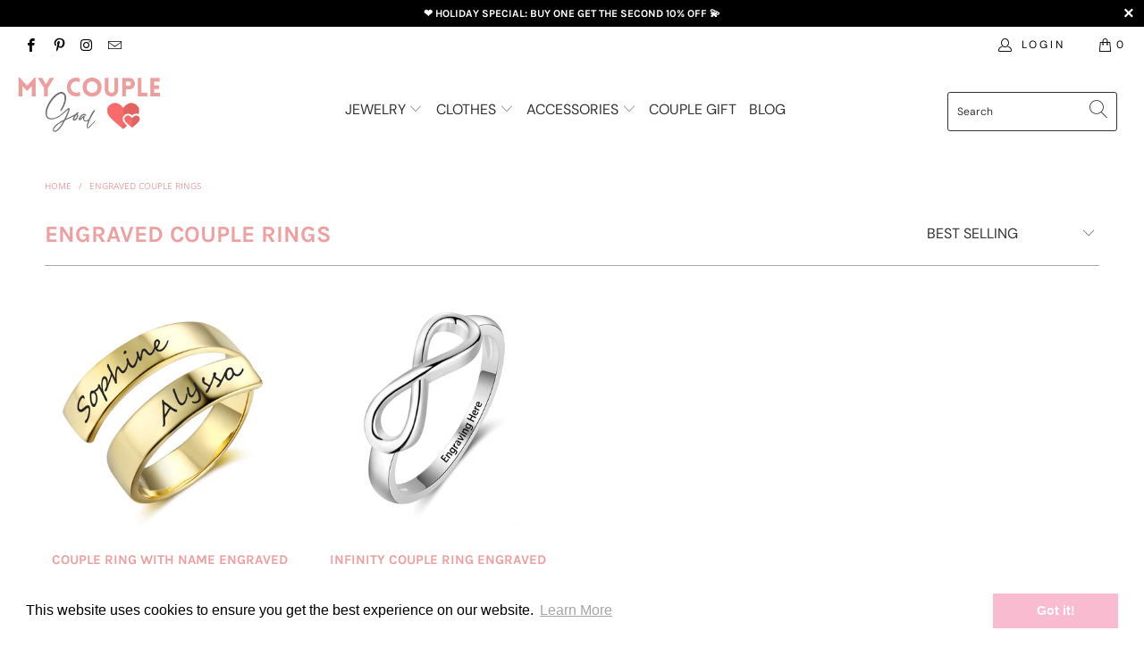

--- FILE ---
content_type: text/html; charset=utf-8
request_url: https://my-couple-goal.com/collections/engraved-couple-rings
body_size: 26642
content:


 <!DOCTYPE html>
<html lang="en"> <head>
    
<!-- Google tag (gtag.js) -->
<script async src="https://www.googletagmanager.com/gtag/js?id=G-Z74HTL9KH6"></script>
<script>
  window.dataLayer = window.dataLayer || [];
  function gtag(){dataLayer.push(arguments);}
  gtag('js', new Date());

  gtag('config', 'G-Z74HTL9KH6');
</script> <meta charset="utf-8"> <meta http-equiv="cleartype" content="on"> <meta name="robots" content="index,follow"> <!-- Mobile Specific Metas --> <meta name="HandheldFriendly" content="True"> <meta name="MobileOptimized" content="320"> <meta name="viewport" content="width=device-width,initial-scale=1"> <meta name="theme-color" content="#ffffff"> <title>
      Engraved Couple Rings | My Couple Goal</title> <link rel="preconnect dns-prefetch" href="https://fonts.shopifycdn.com" /> <link rel="preconnect dns-prefetch" href="https://cdn.shopify.com" /> <link rel="preconnect dns-prefetch" href="https://v.shopify.com" /> <link rel="preconnect dns-prefetch" href="https://cdn.shopifycloud.com" /> <link rel="preconnect dns-prefetch" href="https://productreviews.shopifycdn.com" /> <link rel="stylesheet" href="https://cdnjs.cloudflare.com/ajax/libs/fancybox/3.5.6/jquery.fancybox.css"> <!-- Stylesheets for Turbo "6.0.2" --> <link href="//my-couple-goal.com/cdn/shop/t/4/assets/styles.scss.css?v=163995665866387480731763993281" rel="stylesheet" type="text/css" media="all" /> <script>
      window.lazySizesConfig = window.lazySizesConfig || {};

      lazySizesConfig.expand = 300;
      lazySizesConfig.loadHidden = false;

      /*! lazysizes - v4.1.4 */
      !function(a,b){var c=b(a,a.document);a.lazySizes=c,"object"==typeof module&&module.exports&&(module.exports=c)}(window,function(a,b){"use strict";if(b.getElementsByClassName){var c,d,e=b.documentElement,f=a.Date,g=a.HTMLPictureElement,h="addEventListener",i="getAttribute",j=a[h],k=a.setTimeout,l=a.requestAnimationFrame||k,m=a.requestIdleCallback,n=/^picture$/i,o=["load","error","lazyincluded","_lazyloaded"],p={},q=Array.prototype.forEach,r=function(a,b){return p[b]||(p[b]=new RegExp("(\\s|^)"+b+"(\\s|$)")),p[b].test(a[i]("class")||"")&&p[b]},s=function(a,b){r(a,b)||a.setAttribute("class",(a[i]("class")||"").trim()+" "+b)},t=function(a,b){var c;(c=r(a,b))&&a.setAttribute("class",(a[i]("class")||"").replace(c," "))},u=function(a,b,c){var d=c?h:"removeEventListener";c&&u(a,b),o.forEach(function(c){a[d](c,b)})},v=function(a,d,e,f,g){var h=b.createEvent("Event");return e||(e={}),e.instance=c,h.initEvent(d,!f,!g),h.detail=e,a.dispatchEvent(h),h},w=function(b,c){var e;!g&&(e=a.picturefill||d.pf)?(c&&c.src&&!b[i]("srcset")&&b.setAttribute("srcset",c.src),e({reevaluate:!0,elements:[b]})):c&&c.src&&(b.src=c.src)},x=function(a,b){return(getComputedStyle(a,null)||{})[b]},y=function(a,b,c){for(c=c||a.offsetWidth;c<d.minSize&&b&&!a._lazysizesWidth;)c=b.offsetWidth,b=b.parentNode;return c},z=function(){var a,c,d=[],e=[],f=d,g=function(){var b=f;for(f=d.length?e:d,a=!0,c=!1;b.length;)b.shift()();a=!1},h=function(d,e){a&&!e?d.apply(this,arguments):(f.push(d),c||(c=!0,(b.hidden?k:l)(g)))};return h._lsFlush=g,h}(),A=function(a,b){return b?function(){z(a)}:function(){var b=this,c=arguments;z(function(){a.apply(b,c)})}},B=function(a){var b,c=0,e=d.throttleDelay,g=d.ricTimeout,h=function(){b=!1,c=f.now(),a()},i=m&&g>49?function(){m(h,{timeout:g}),g!==d.ricTimeout&&(g=d.ricTimeout)}:A(function(){k(h)},!0);return function(a){var d;(a=a===!0)&&(g=33),b||(b=!0,d=e-(f.now()-c),0>d&&(d=0),a||9>d?i():k(i,d))}},C=function(a){var b,c,d=99,e=function(){b=null,a()},g=function(){var a=f.now()-c;d>a?k(g,d-a):(m||e)(e)};return function(){c=f.now(),b||(b=k(g,d))}};!function(){var b,c={lazyClass:"lazyload",loadedClass:"lazyloaded",loadingClass:"lazyloading",preloadClass:"lazypreload",errorClass:"lazyerror",autosizesClass:"lazyautosizes",srcAttr:"data-src",srcsetAttr:"data-srcset",sizesAttr:"data-sizes",minSize:40,customMedia:{},init:!0,expFactor:1.5,hFac:.8,loadMode:2,loadHidden:!0,ricTimeout:0,throttleDelay:125};d=a.lazySizesConfig||a.lazysizesConfig||{};for(b in c)b in d||(d[b]=c[b]);a.lazySizesConfig=d,k(function(){d.init&&F()})}();var D=function(){var g,l,m,o,p,y,D,F,G,H,I,J,K,L,M=/^img$/i,N=/^iframe$/i,O="onscroll"in a&&!/(gle|ing)bot/.test(navigator.userAgent),P=0,Q=0,R=0,S=-1,T=function(a){R--,a&&a.target&&u(a.target,T),(!a||0>R||!a.target)&&(R=0)},U=function(a,c){var d,f=a,g="hidden"==x(b.body,"visibility")||"hidden"!=x(a.parentNode,"visibility")&&"hidden"!=x(a,"visibility");for(F-=c,I+=c,G-=c,H+=c;g&&(f=f.offsetParent)&&f!=b.body&&f!=e;)g=(x(f,"opacity")||1)>0,g&&"visible"!=x(f,"overflow")&&(d=f.getBoundingClientRect(),g=H>d.left&&G<d.right&&I>d.top-1&&F<d.bottom+1);return g},V=function(){var a,f,h,j,k,m,n,p,q,r=c.elements;if((o=d.loadMode)&&8>R&&(a=r.length)){f=0,S++,null==K&&("expand"in d||(d.expand=e.clientHeight>500&&e.clientWidth>500?500:370),J=d.expand,K=J*d.expFactor),K>Q&&1>R&&S>2&&o>2&&!b.hidden?(Q=K,S=0):Q=o>1&&S>1&&6>R?J:P;for(;a>f;f++)if(r[f]&&!r[f]._lazyRace)if(O)if((p=r[f][i]("data-expand"))&&(m=1*p)||(m=Q),q!==m&&(y=innerWidth+m*L,D=innerHeight+m,n=-1*m,q=m),h=r[f].getBoundingClientRect(),(I=h.bottom)>=n&&(F=h.top)<=D&&(H=h.right)>=n*L&&(G=h.left)<=y&&(I||H||G||F)&&(d.loadHidden||"hidden"!=x(r[f],"visibility"))&&(l&&3>R&&!p&&(3>o||4>S)||U(r[f],m))){if(ba(r[f]),k=!0,R>9)break}else!k&&l&&!j&&4>R&&4>S&&o>2&&(g[0]||d.preloadAfterLoad)&&(g[0]||!p&&(I||H||G||F||"auto"!=r[f][i](d.sizesAttr)))&&(j=g[0]||r[f]);else ba(r[f]);j&&!k&&ba(j)}},W=B(V),X=function(a){s(a.target,d.loadedClass),t(a.target,d.loadingClass),u(a.target,Z),v(a.target,"lazyloaded")},Y=A(X),Z=function(a){Y({target:a.target})},$=function(a,b){try{a.contentWindow.location.replace(b)}catch(c){a.src=b}},_=function(a){var b,c=a[i](d.srcsetAttr);(b=d.customMedia[a[i]("data-media")||a[i]("media")])&&a.setAttribute("media",b),c&&a.setAttribute("srcset",c)},aa=A(function(a,b,c,e,f){var g,h,j,l,o,p;(o=v(a,"lazybeforeunveil",b)).defaultPrevented||(e&&(c?s(a,d.autosizesClass):a.setAttribute("sizes",e)),h=a[i](d.srcsetAttr),g=a[i](d.srcAttr),f&&(j=a.parentNode,l=j&&n.test(j.nodeName||"")),p=b.firesLoad||"src"in a&&(h||g||l),o={target:a},p&&(u(a,T,!0),clearTimeout(m),m=k(T,2500),s(a,d.loadingClass),u(a,Z,!0)),l&&q.call(j.getElementsByTagName("source"),_),h?a.setAttribute("srcset",h):g&&!l&&(N.test(a.nodeName)?$(a,g):a.src=g),f&&(h||l)&&w(a,{src:g})),a._lazyRace&&delete a._lazyRace,t(a,d.lazyClass),z(function(){(!p||a.complete&&a.naturalWidth>1)&&(p?T(o):R--,X(o))},!0)}),ba=function(a){var b,c=M.test(a.nodeName),e=c&&(a[i](d.sizesAttr)||a[i]("sizes")),f="auto"==e;(!f&&l||!c||!a[i]("src")&&!a.srcset||a.complete||r(a,d.errorClass)||!r(a,d.lazyClass))&&(b=v(a,"lazyunveilread").detail,f&&E.updateElem(a,!0,a.offsetWidth),a._lazyRace=!0,R++,aa(a,b,f,e,c))},ca=function(){if(!l){if(f.now()-p<999)return void k(ca,999);var a=C(function(){d.loadMode=3,W()});l=!0,d.loadMode=3,W(),j("scroll",function(){3==d.loadMode&&(d.loadMode=2),a()},!0)}};return{_:function(){p=f.now(),c.elements=b.getElementsByClassName(d.lazyClass),g=b.getElementsByClassName(d.lazyClass+" "+d.preloadClass),L=d.hFac,j("scroll",W,!0),j("resize",W,!0),a.MutationObserver?new MutationObserver(W).observe(e,{childList:!0,subtree:!0,attributes:!0}):(e[h]("DOMNodeInserted",W,!0),e[h]("DOMAttrModified",W,!0),setInterval(W,999)),j("hashchange",W,!0),["focus","mouseover","click","load","transitionend","animationend","webkitAnimationEnd"].forEach(function(a){b[h](a,W,!0)}),/d$|^c/.test(b.readyState)?ca():(j("load",ca),b[h]("DOMContentLoaded",W),k(ca,2e4)),c.elements.length?(V(),z._lsFlush()):W()},checkElems:W,unveil:ba}}(),E=function(){var a,c=A(function(a,b,c,d){var e,f,g;if(a._lazysizesWidth=d,d+="px",a.setAttribute("sizes",d),n.test(b.nodeName||""))for(e=b.getElementsByTagName("source"),f=0,g=e.length;g>f;f++)e[f].setAttribute("sizes",d);c.detail.dataAttr||w(a,c.detail)}),e=function(a,b,d){var e,f=a.parentNode;f&&(d=y(a,f,d),e=v(a,"lazybeforesizes",{width:d,dataAttr:!!b}),e.defaultPrevented||(d=e.detail.width,d&&d!==a._lazysizesWidth&&c(a,f,e,d)))},f=function(){var b,c=a.length;if(c)for(b=0;c>b;b++)e(a[b])},g=C(f);return{_:function(){a=b.getElementsByClassName(d.autosizesClass),j("resize",g)},checkElems:g,updateElem:e}}(),F=function(){F.i||(F.i=!0,E._(),D._())};return c={cfg:d,autoSizer:E,loader:D,init:F,uP:w,aC:s,rC:t,hC:r,fire:v,gW:y,rAF:z}}});

      /*! lazysizes - v4.1.4 */
      !function(a,b){var c=function(){b(a.lazySizes),a.removeEventListener("lazyunveilread",c,!0)};b=b.bind(null,a,a.document),"object"==typeof module&&module.exports?b(require("lazysizes")):a.lazySizes?c():a.addEventListener("lazyunveilread",c,!0)}(window,function(a,b,c){"use strict";function d(){this.ratioElems=b.getElementsByClassName("lazyaspectratio"),this._setupEvents(),this.processImages()}if(a.addEventListener){var e,f,g,h=Array.prototype.forEach,i=/^picture$/i,j="data-aspectratio",k="img["+j+"]",l=function(b){return a.matchMedia?(l=function(a){return!a||(matchMedia(a)||{}).matches})(b):a.Modernizr&&Modernizr.mq?!b||Modernizr.mq(b):!b},m=c.aC,n=c.rC,o=c.cfg;d.prototype={_setupEvents:function(){var a=this,c=function(b){b.naturalWidth<36?a.addAspectRatio(b,!0):a.removeAspectRatio(b,!0)},d=function(){a.processImages()};b.addEventListener("load",function(a){a.target.getAttribute&&a.target.getAttribute(j)&&c(a.target)},!0),addEventListener("resize",function(){var b,d=function(){h.call(a.ratioElems,c)};return function(){clearTimeout(b),b=setTimeout(d,99)}}()),b.addEventListener("DOMContentLoaded",d),addEventListener("load",d)},processImages:function(a){var c,d;a||(a=b),c="length"in a&&!a.nodeName?a:a.querySelectorAll(k);for(d=0;d<c.length;d++)c[d].naturalWidth>36?this.removeAspectRatio(c[d]):this.addAspectRatio(c[d])},getSelectedRatio:function(a){var b,c,d,e,f,g=a.parentNode;if(g&&i.test(g.nodeName||""))for(d=g.getElementsByTagName("source"),b=0,c=d.length;c>b;b++)if(e=d[b].getAttribute("data-media")||d[b].getAttribute("media"),o.customMedia[e]&&(e=o.customMedia[e]),l(e)){f=d[b].getAttribute(j);break}return f||a.getAttribute(j)||""},parseRatio:function(){var a=/^\s*([+\d\.]+)(\s*[\/x]\s*([+\d\.]+))?\s*$/,b={};return function(c){var d;return!b[c]&&(d=c.match(a))&&(d[3]?b[c]=d[1]/d[3]:b[c]=1*d[1]),b[c]}}(),addAspectRatio:function(b,c){var d,e=b.offsetWidth,f=b.offsetHeight;return c||m(b,"lazyaspectratio"),36>e&&0>=f?void((e||f&&a.console)&&console.log("Define width or height of image, so we can calculate the other dimension")):(d=this.getSelectedRatio(b),d=this.parseRatio(d),void(d&&(e?b.style.height=e/d+"px":b.style.width=f*d+"px")))},removeAspectRatio:function(a){n(a,"lazyaspectratio"),a.style.height="",a.style.width="",a.removeAttribute(j)}},f=function(){g=a.jQuery||a.Zepto||a.shoestring||a.$,g&&g.fn&&!g.fn.imageRatio&&g.fn.filter&&g.fn.add&&g.fn.find?g.fn.imageRatio=function(){return e.processImages(this.find(k).add(this.filter(k))),this}:g=!1},f(),setTimeout(f),e=new d,a.imageRatio=e,"object"==typeof module&&module.exports?module.exports=e:"function"==typeof define&&define.amd&&define(e)}});

        /*! lazysizes - v4.1.5 */
        !function(a,b){var c=function(){b(a.lazySizes),a.removeEventListener("lazyunveilread",c,!0)};b=b.bind(null,a,a.document),"object"==typeof module&&module.exports?b(require("lazysizes")):a.lazySizes?c():a.addEventListener("lazyunveilread",c,!0)}(window,function(a,b,c){"use strict";if(a.addEventListener){var d=/\s+/g,e=/\s*\|\s+|\s+\|\s*/g,f=/^(.+?)(?:\s+\[\s*(.+?)\s*\])(?:\s+\[\s*(.+?)\s*\])?$/,g=/^\s*\(*\s*type\s*:\s*(.+?)\s*\)*\s*$/,h=/\(|\)|'/,i={contain:1,cover:1},j=function(a){var b=c.gW(a,a.parentNode);return(!a._lazysizesWidth||b>a._lazysizesWidth)&&(a._lazysizesWidth=b),a._lazysizesWidth},k=function(a){var b;return b=(getComputedStyle(a)||{getPropertyValue:function(){}}).getPropertyValue("background-size"),!i[b]&&i[a.style.backgroundSize]&&(b=a.style.backgroundSize),b},l=function(a,b){if(b){var c=b.match(g);c&&c[1]?a.setAttribute("type",c[1]):a.setAttribute("media",lazySizesConfig.customMedia[b]||b)}},m=function(a,c,g){var h=b.createElement("picture"),i=c.getAttribute(lazySizesConfig.sizesAttr),j=c.getAttribute("data-ratio"),k=c.getAttribute("data-optimumx");c._lazybgset&&c._lazybgset.parentNode==c&&c.removeChild(c._lazybgset),Object.defineProperty(g,"_lazybgset",{value:c,writable:!0}),Object.defineProperty(c,"_lazybgset",{value:h,writable:!0}),a=a.replace(d," ").split(e),h.style.display="none",g.className=lazySizesConfig.lazyClass,1!=a.length||i||(i="auto"),a.forEach(function(a){var c,d=b.createElement("source");i&&"auto"!=i&&d.setAttribute("sizes",i),(c=a.match(f))?(d.setAttribute(lazySizesConfig.srcsetAttr,c[1]),l(d,c[2]),l(d,c[3])):d.setAttribute(lazySizesConfig.srcsetAttr,a),h.appendChild(d)}),i&&(g.setAttribute(lazySizesConfig.sizesAttr,i),c.removeAttribute(lazySizesConfig.sizesAttr),c.removeAttribute("sizes")),k&&g.setAttribute("data-optimumx",k),j&&g.setAttribute("data-ratio",j),h.appendChild(g),c.appendChild(h)},n=function(a){if(a.target._lazybgset){var b=a.target,d=b._lazybgset,e=b.currentSrc||b.src;if(e){var f=c.fire(d,"bgsetproxy",{src:e,useSrc:h.test(e)?JSON.stringify(e):e});f.defaultPrevented||(d.style.backgroundImage="url("+f.detail.useSrc+")")}b._lazybgsetLoading&&(c.fire(d,"_lazyloaded",{},!1,!0),delete b._lazybgsetLoading)}};addEventListener("lazybeforeunveil",function(a){var d,e,f;!a.defaultPrevented&&(d=a.target.getAttribute("data-bgset"))&&(f=a.target,e=b.createElement("img"),e.alt="",e._lazybgsetLoading=!0,a.detail.firesLoad=!0,m(d,f,e),setTimeout(function(){c.loader.unveil(e),c.rAF(function(){c.fire(e,"_lazyloaded",{},!0,!0),e.complete&&n({target:e})})}))}),b.addEventListener("load",n,!0),a.addEventListener("lazybeforesizes",function(a){if(a.detail.instance==c&&a.target._lazybgset&&a.detail.dataAttr){var b=a.target._lazybgset,d=k(b);i[d]&&(a.target._lazysizesParentFit=d,c.rAF(function(){a.target.setAttribute("data-parent-fit",d),a.target._lazysizesParentFit&&delete a.target._lazysizesParentFit}))}},!0),b.documentElement.addEventListener("lazybeforesizes",function(a){!a.defaultPrevented&&a.target._lazybgset&&a.detail.instance==c&&(a.detail.width=j(a.target._lazybgset))})}});</script> <meta name="description" content="The most beautiful Engraved Couple Rings to symbolize your unique love. Rings to be worn together to remember the road traveled. Made for couples" /> <link rel="shortcut icon" type="image/x-icon" href="//my-couple-goal.com/cdn/shop/files/FAVICON_180x180.png?v=1635249211"> <link rel="apple-touch-icon" href="//my-couple-goal.com/cdn/shop/files/FAVICON_180x180.png?v=1635249211"/> <link rel="apple-touch-icon" sizes="57x57" href="//my-couple-goal.com/cdn/shop/files/FAVICON_57x57.png?v=1635249211"/> <link rel="apple-touch-icon" sizes="60x60" href="//my-couple-goal.com/cdn/shop/files/FAVICON_60x60.png?v=1635249211"/> <link rel="apple-touch-icon" sizes="72x72" href="//my-couple-goal.com/cdn/shop/files/FAVICON_72x72.png?v=1635249211"/> <link rel="apple-touch-icon" sizes="76x76" href="//my-couple-goal.com/cdn/shop/files/FAVICON_76x76.png?v=1635249211"/> <link rel="apple-touch-icon" sizes="114x114" href="//my-couple-goal.com/cdn/shop/files/FAVICON_114x114.png?v=1635249211"/> <link rel="apple-touch-icon" sizes="180x180" href="//my-couple-goal.com/cdn/shop/files/FAVICON_180x180.png?v=1635249211"/> <link rel="apple-touch-icon" sizes="228x228" href="//my-couple-goal.com/cdn/shop/files/FAVICON_228x228.png?v=1635249211"/> <link rel="canonical" href="https://my-couple-goal.com/collections/engraved-couple-rings" /> <script>window.performance && window.performance.mark && window.performance.mark('shopify.content_for_header.start');</script><meta name="google-site-verification" content="RhzqT0ewE1lmveJQbVFSylpXojefuZDjKIudAqAiaQE">
<meta id="shopify-digital-wallet" name="shopify-digital-wallet" content="/55588978861/digital_wallets/dialog">
<meta name="shopify-checkout-api-token" content="036d46838fe90444f23c9d711035c5c4">
<link rel="alternate" type="application/atom+xml" title="Feed" href="/collections/engraved-couple-rings.atom" />
<link rel="alternate" type="application/json+oembed" href="https://my-couple-goal.com/collections/engraved-couple-rings.oembed">
<script async="async" src="/checkouts/internal/preloads.js?locale=en-US"></script>
<link rel="preconnect" href="https://shop.app" crossorigin="anonymous">
<script async="async" src="https://shop.app/checkouts/internal/preloads.js?locale=en-US&shop_id=55588978861" crossorigin="anonymous"></script>
<script id="apple-pay-shop-capabilities" type="application/json">{"shopId":55588978861,"countryCode":"FR","currencyCode":"USD","merchantCapabilities":["supports3DS"],"merchantId":"gid:\/\/shopify\/Shop\/55588978861","merchantName":"My Couple Goal","requiredBillingContactFields":["postalAddress","email","phone"],"requiredShippingContactFields":["postalAddress","email","phone"],"shippingType":"shipping","supportedNetworks":["visa","masterCard","amex","maestro"],"total":{"type":"pending","label":"My Couple Goal","amount":"1.00"},"shopifyPaymentsEnabled":true,"supportsSubscriptions":true}</script>
<script id="shopify-features" type="application/json">{"accessToken":"036d46838fe90444f23c9d711035c5c4","betas":["rich-media-storefront-analytics"],"domain":"my-couple-goal.com","predictiveSearch":true,"shopId":55588978861,"locale":"en"}</script>
<script>var Shopify = Shopify || {};
Shopify.shop = "mycouplegoal.myshopify.com";
Shopify.locale = "en";
Shopify.currency = {"active":"USD","rate":"1.0"};
Shopify.country = "US";
Shopify.theme = {"name":"My Couple Goal - Thème","id":147139101021,"schema_name":"Turbo","schema_version":"6.0.2","theme_store_id":null,"role":"main"};
Shopify.theme.handle = "null";
Shopify.theme.style = {"id":null,"handle":null};
Shopify.cdnHost = "my-couple-goal.com/cdn";
Shopify.routes = Shopify.routes || {};
Shopify.routes.root = "/";</script>
<script type="module">!function(o){(o.Shopify=o.Shopify||{}).modules=!0}(window);</script>
<script>!function(o){function n(){var o=[];function n(){o.push(Array.prototype.slice.apply(arguments))}return n.q=o,n}var t=o.Shopify=o.Shopify||{};t.loadFeatures=n(),t.autoloadFeatures=n()}(window);</script>
<script>
  window.ShopifyPay = window.ShopifyPay || {};
  window.ShopifyPay.apiHost = "shop.app\/pay";
  window.ShopifyPay.redirectState = null;
</script>
<script id="shop-js-analytics" type="application/json">{"pageType":"collection"}</script>
<script defer="defer" async type="module" src="//my-couple-goal.com/cdn/shopifycloud/shop-js/modules/v2/client.init-shop-cart-sync_BT-GjEfc.en.esm.js"></script>
<script defer="defer" async type="module" src="//my-couple-goal.com/cdn/shopifycloud/shop-js/modules/v2/chunk.common_D58fp_Oc.esm.js"></script>
<script defer="defer" async type="module" src="//my-couple-goal.com/cdn/shopifycloud/shop-js/modules/v2/chunk.modal_xMitdFEc.esm.js"></script>
<script type="module">
  await import("//my-couple-goal.com/cdn/shopifycloud/shop-js/modules/v2/client.init-shop-cart-sync_BT-GjEfc.en.esm.js");
await import("//my-couple-goal.com/cdn/shopifycloud/shop-js/modules/v2/chunk.common_D58fp_Oc.esm.js");
await import("//my-couple-goal.com/cdn/shopifycloud/shop-js/modules/v2/chunk.modal_xMitdFEc.esm.js");

  window.Shopify.SignInWithShop?.initShopCartSync?.({"fedCMEnabled":true,"windoidEnabled":true});

</script>
<script>
  window.Shopify = window.Shopify || {};
  if (!window.Shopify.featureAssets) window.Shopify.featureAssets = {};
  window.Shopify.featureAssets['shop-js'] = {"shop-cart-sync":["modules/v2/client.shop-cart-sync_DZOKe7Ll.en.esm.js","modules/v2/chunk.common_D58fp_Oc.esm.js","modules/v2/chunk.modal_xMitdFEc.esm.js"],"init-fed-cm":["modules/v2/client.init-fed-cm_B6oLuCjv.en.esm.js","modules/v2/chunk.common_D58fp_Oc.esm.js","modules/v2/chunk.modal_xMitdFEc.esm.js"],"shop-cash-offers":["modules/v2/client.shop-cash-offers_D2sdYoxE.en.esm.js","modules/v2/chunk.common_D58fp_Oc.esm.js","modules/v2/chunk.modal_xMitdFEc.esm.js"],"shop-login-button":["modules/v2/client.shop-login-button_QeVjl5Y3.en.esm.js","modules/v2/chunk.common_D58fp_Oc.esm.js","modules/v2/chunk.modal_xMitdFEc.esm.js"],"pay-button":["modules/v2/client.pay-button_DXTOsIq6.en.esm.js","modules/v2/chunk.common_D58fp_Oc.esm.js","modules/v2/chunk.modal_xMitdFEc.esm.js"],"shop-button":["modules/v2/client.shop-button_DQZHx9pm.en.esm.js","modules/v2/chunk.common_D58fp_Oc.esm.js","modules/v2/chunk.modal_xMitdFEc.esm.js"],"avatar":["modules/v2/client.avatar_BTnouDA3.en.esm.js"],"init-windoid":["modules/v2/client.init-windoid_CR1B-cfM.en.esm.js","modules/v2/chunk.common_D58fp_Oc.esm.js","modules/v2/chunk.modal_xMitdFEc.esm.js"],"init-shop-for-new-customer-accounts":["modules/v2/client.init-shop-for-new-customer-accounts_C_vY_xzh.en.esm.js","modules/v2/client.shop-login-button_QeVjl5Y3.en.esm.js","modules/v2/chunk.common_D58fp_Oc.esm.js","modules/v2/chunk.modal_xMitdFEc.esm.js"],"init-shop-email-lookup-coordinator":["modules/v2/client.init-shop-email-lookup-coordinator_BI7n9ZSv.en.esm.js","modules/v2/chunk.common_D58fp_Oc.esm.js","modules/v2/chunk.modal_xMitdFEc.esm.js"],"init-shop-cart-sync":["modules/v2/client.init-shop-cart-sync_BT-GjEfc.en.esm.js","modules/v2/chunk.common_D58fp_Oc.esm.js","modules/v2/chunk.modal_xMitdFEc.esm.js"],"shop-toast-manager":["modules/v2/client.shop-toast-manager_DiYdP3xc.en.esm.js","modules/v2/chunk.common_D58fp_Oc.esm.js","modules/v2/chunk.modal_xMitdFEc.esm.js"],"init-customer-accounts":["modules/v2/client.init-customer-accounts_D9ZNqS-Q.en.esm.js","modules/v2/client.shop-login-button_QeVjl5Y3.en.esm.js","modules/v2/chunk.common_D58fp_Oc.esm.js","modules/v2/chunk.modal_xMitdFEc.esm.js"],"init-customer-accounts-sign-up":["modules/v2/client.init-customer-accounts-sign-up_iGw4briv.en.esm.js","modules/v2/client.shop-login-button_QeVjl5Y3.en.esm.js","modules/v2/chunk.common_D58fp_Oc.esm.js","modules/v2/chunk.modal_xMitdFEc.esm.js"],"shop-follow-button":["modules/v2/client.shop-follow-button_CqMgW2wH.en.esm.js","modules/v2/chunk.common_D58fp_Oc.esm.js","modules/v2/chunk.modal_xMitdFEc.esm.js"],"checkout-modal":["modules/v2/client.checkout-modal_xHeaAweL.en.esm.js","modules/v2/chunk.common_D58fp_Oc.esm.js","modules/v2/chunk.modal_xMitdFEc.esm.js"],"shop-login":["modules/v2/client.shop-login_D91U-Q7h.en.esm.js","modules/v2/chunk.common_D58fp_Oc.esm.js","modules/v2/chunk.modal_xMitdFEc.esm.js"],"lead-capture":["modules/v2/client.lead-capture_BJmE1dJe.en.esm.js","modules/v2/chunk.common_D58fp_Oc.esm.js","modules/v2/chunk.modal_xMitdFEc.esm.js"],"payment-terms":["modules/v2/client.payment-terms_Ci9AEqFq.en.esm.js","modules/v2/chunk.common_D58fp_Oc.esm.js","modules/v2/chunk.modal_xMitdFEc.esm.js"]};
</script>
<script>(function() {
  var isLoaded = false;
  function asyncLoad() {
    if (isLoaded) return;
    isLoaded = true;
    var urls = ["https:\/\/static.klaviyo.com\/onsite\/js\/klaviyo.js?company_id=WAT2wu\u0026shop=mycouplegoal.myshopify.com","https:\/\/static.klaviyo.com\/onsite\/js\/klaviyo.js?company_id=WAT2wu\u0026shop=mycouplegoal.myshopify.com","https:\/\/cdn.shopify.com\/s\/files\/1\/0555\/8897\/8861\/t\/4\/assets\/booster_eu_cookie_55588978861.js?v=1684843291\u0026shop=mycouplegoal.myshopify.com"];
    for (var i = 0; i <urls.length; i++) {
      var s = document.createElement('script');
      s.type = 'text/javascript';
      s.async = true;
      s.src = urls[i];
      var x = document.getElementsByTagName('script')[0];
      x.parentNode.insertBefore(s, x);
    }
  };
  if(window.attachEvent) {
    window.attachEvent('onload', asyncLoad);
  } else {
    window.addEventListener('load', asyncLoad, false);
  }
})();</script>
<script id="__st">var __st={"a":55588978861,"offset":-21600,"reqid":"a35b6d36-98e5-4369-8ec2-584134ffd8f8-1769039785","pageurl":"my-couple-goal.com\/collections\/engraved-couple-rings","u":"39551b775307","p":"collection","rtyp":"collection","rid":283816067245};</script>
<script>window.ShopifyPaypalV4VisibilityTracking = true;</script>
<script id="captcha-bootstrap">!function(){'use strict';const t='contact',e='account',n='new_comment',o=[[t,t],['blogs',n],['comments',n],[t,'customer']],c=[[e,'customer_login'],[e,'guest_login'],[e,'recover_customer_password'],[e,'create_customer']],r=t=>t.map((([t,e])=>`form[action*='/${t}']:not([data-nocaptcha='true']) input[name='form_type'][value='${e}']`)).join(','),a=t=>()=>t?[...document.querySelectorAll(t)].map((t=>t.form)):[];function s(){const t=[...o],e=r(t);return a(e)}const i='password',u='form_key',d=['recaptcha-v3-token','g-recaptcha-response','h-captcha-response',i],f=()=>{try{return window.sessionStorage}catch{return}},m='__shopify_v',_=t=>t.elements[u];function p(t,e,n=!1){try{const o=window.sessionStorage,c=JSON.parse(o.getItem(e)),{data:r}=function(t){const{data:e,action:n}=t;return t[m]||n?{data:e,action:n}:{data:t,action:n}}(c);for(const[e,n]of Object.entries(r))t.elements[e]&&(t.elements[e].value=n);n&&o.removeItem(e)}catch(o){console.error('form repopulation failed',{error:o})}}const l='form_type',E='cptcha';function T(t){t.dataset[E]=!0}const w=window,h=w.document,L='Shopify',v='ce_forms',y='captcha';let A=!1;((t,e)=>{const n=(g='f06e6c50-85a8-45c8-87d0-21a2b65856fe',I='https://cdn.shopify.com/shopifycloud/storefront-forms-hcaptcha/ce_storefront_forms_captcha_hcaptcha.v1.5.2.iife.js',D={infoText:'Protected by hCaptcha',privacyText:'Privacy',termsText:'Terms'},(t,e,n)=>{const o=w[L][v],c=o.bindForm;if(c)return c(t,g,e,D).then(n);var r;o.q.push([[t,g,e,D],n]),r=I,A||(h.body.append(Object.assign(h.createElement('script'),{id:'captcha-provider',async:!0,src:r})),A=!0)});var g,I,D;w[L]=w[L]||{},w[L][v]=w[L][v]||{},w[L][v].q=[],w[L][y]=w[L][y]||{},w[L][y].protect=function(t,e){n(t,void 0,e),T(t)},Object.freeze(w[L][y]),function(t,e,n,w,h,L){const[v,y,A,g]=function(t,e,n){const i=e?o:[],u=t?c:[],d=[...i,...u],f=r(d),m=r(i),_=r(d.filter((([t,e])=>n.includes(e))));return[a(f),a(m),a(_),s()]}(w,h,L),I=t=>{const e=t.target;return e instanceof HTMLFormElement?e:e&&e.form},D=t=>v().includes(t);t.addEventListener('submit',(t=>{const e=I(t);if(!e)return;const n=D(e)&&!e.dataset.hcaptchaBound&&!e.dataset.recaptchaBound,o=_(e),c=g().includes(e)&&(!o||!o.value);(n||c)&&t.preventDefault(),c&&!n&&(function(t){try{if(!f())return;!function(t){const e=f();if(!e)return;const n=_(t);if(!n)return;const o=n.value;o&&e.removeItem(o)}(t);const e=Array.from(Array(32),(()=>Math.random().toString(36)[2])).join('');!function(t,e){_(t)||t.append(Object.assign(document.createElement('input'),{type:'hidden',name:u})),t.elements[u].value=e}(t,e),function(t,e){const n=f();if(!n)return;const o=[...t.querySelectorAll(`input[type='${i}']`)].map((({name:t})=>t)),c=[...d,...o],r={};for(const[a,s]of new FormData(t).entries())c.includes(a)||(r[a]=s);n.setItem(e,JSON.stringify({[m]:1,action:t.action,data:r}))}(t,e)}catch(e){console.error('failed to persist form',e)}}(e),e.submit())}));const S=(t,e)=>{t&&!t.dataset[E]&&(n(t,e.some((e=>e===t))),T(t))};for(const o of['focusin','change'])t.addEventListener(o,(t=>{const e=I(t);D(e)&&S(e,y())}));const B=e.get('form_key'),M=e.get(l),P=B&&M;t.addEventListener('DOMContentLoaded',(()=>{const t=y();if(P)for(const e of t)e.elements[l].value===M&&p(e,B);[...new Set([...A(),...v().filter((t=>'true'===t.dataset.shopifyCaptcha))])].forEach((e=>S(e,t)))}))}(h,new URLSearchParams(w.location.search),n,t,e,['guest_login'])})(!0,!0)}();</script>
<script integrity="sha256-4kQ18oKyAcykRKYeNunJcIwy7WH5gtpwJnB7kiuLZ1E=" data-source-attribution="shopify.loadfeatures" defer="defer" src="//my-couple-goal.com/cdn/shopifycloud/storefront/assets/storefront/load_feature-a0a9edcb.js" crossorigin="anonymous"></script>
<script crossorigin="anonymous" defer="defer" src="//my-couple-goal.com/cdn/shopifycloud/storefront/assets/shopify_pay/storefront-65b4c6d7.js?v=20250812"></script>
<script data-source-attribution="shopify.dynamic_checkout.dynamic.init">var Shopify=Shopify||{};Shopify.PaymentButton=Shopify.PaymentButton||{isStorefrontPortableWallets:!0,init:function(){window.Shopify.PaymentButton.init=function(){};var t=document.createElement("script");t.src="https://my-couple-goal.com/cdn/shopifycloud/portable-wallets/latest/portable-wallets.en.js",t.type="module",document.head.appendChild(t)}};
</script>
<script data-source-attribution="shopify.dynamic_checkout.buyer_consent">
  function portableWalletsHideBuyerConsent(e){var t=document.getElementById("shopify-buyer-consent"),n=document.getElementById("shopify-subscription-policy-button");t&&n&&(t.classList.add("hidden"),t.setAttribute("aria-hidden","true"),n.removeEventListener("click",e))}function portableWalletsShowBuyerConsent(e){var t=document.getElementById("shopify-buyer-consent"),n=document.getElementById("shopify-subscription-policy-button");t&&n&&(t.classList.remove("hidden"),t.removeAttribute("aria-hidden"),n.addEventListener("click",e))}window.Shopify?.PaymentButton&&(window.Shopify.PaymentButton.hideBuyerConsent=portableWalletsHideBuyerConsent,window.Shopify.PaymentButton.showBuyerConsent=portableWalletsShowBuyerConsent);
</script>
<script data-source-attribution="shopify.dynamic_checkout.cart.bootstrap">document.addEventListener("DOMContentLoaded",(function(){function t(){return document.querySelector("shopify-accelerated-checkout-cart, shopify-accelerated-checkout")}if(t())Shopify.PaymentButton.init();else{new MutationObserver((function(e,n){t()&&(Shopify.PaymentButton.init(),n.disconnect())})).observe(document.body,{childList:!0,subtree:!0})}}));
</script>
<link id="shopify-accelerated-checkout-styles" rel="stylesheet" media="screen" href="https://my-couple-goal.com/cdn/shopifycloud/portable-wallets/latest/accelerated-checkout-backwards-compat.css" crossorigin="anonymous">
<style id="shopify-accelerated-checkout-cart">
        #shopify-buyer-consent {
  margin-top: 1em;
  display: inline-block;
  width: 100%;
}

#shopify-buyer-consent.hidden {
  display: none;
}

#shopify-subscription-policy-button {
  background: none;
  border: none;
  padding: 0;
  text-decoration: underline;
  font-size: inherit;
  cursor: pointer;
}

#shopify-subscription-policy-button::before {
  box-shadow: none;
}

      </style>

<script>window.performance && window.performance.mark && window.performance.mark('shopify.content_for_header.end');</script>

    

<meta name="author" content="My Couple Goal">
<meta property="og:url" content="https://my-couple-goal.com/collections/engraved-couple-rings">
<meta property="og:site_name" content="My Couple Goal"> <meta property="og:type" content="product.group"> <meta property="og:title" content="Engraved Couple Rings"> <meta property="og:image" content="https://my-couple-goal.com/cdn/shopifycloud/storefront/assets/no-image-2048-a2addb12_600x600.gif"> <meta property="og:image:secure_url" content="https://my-couple-goal.com/cdn/shopifycloud/storefront/assets/no-image-2048-a2addb12_600x600.gif"> <meta property="og:image:width" content=""> <meta property="og:image:height" content=""> <meta property="og:image:alt" content=""> <meta property="og:image" content="https://my-couple-goal.com/cdn/shop/products/name-engraved-couple-rings-gold-ring-459_600x.jpg?v=1680865915"> <meta property="og:image:secure_url" content="https://my-couple-goal.com/cdn/shop/products/name-engraved-couple-rings-gold-ring-459_600x.jpg?v=1680865915"> <meta property="og:description" content="The most beautiful Engraved Couple Rings to symbolize your unique love. Rings to be worn together to remember the road traveled. Made for couples">




<meta name="twitter:card" content="summary"> <!--Gem_Page_Header_Script-->
<!-- "snippets/gem-app-header-scripts.liquid" was not rendered, the associated app was uninstalled -->
<!--End_Gem_Page_Header_Script-->
    

    

	



  
	  
<!-- RYVIU APP :: Settings global --> <script> var ryviu_global_settings = ;</script>
<!-- RYVIU APP -->
	<!-- "snippets/vitals-loader.liquid" was not rendered, the associated app was uninstalled --> <!-- GSC - Set up --> <meta name="google-site-verification" content="QDdaILaZD00Q_Oih4Ui2jHHmsdcNU2RCrl05262FSeY" />

<script src="https://cdn.shopify.com/extensions/8d2c31d3-a828-4daf-820f-80b7f8e01c39/nova-eu-cookie-bar-gdpr-4/assets/nova-cookie-app-embed.js" type="text/javascript" defer="defer"></script>
<link href="https://cdn.shopify.com/extensions/8d2c31d3-a828-4daf-820f-80b7f8e01c39/nova-eu-cookie-bar-gdpr-4/assets/nova-cookie.css" rel="stylesheet" type="text/css" media="all">
<link href="https://monorail-edge.shopifysvc.com" rel="dns-prefetch">
<script>(function(){if ("sendBeacon" in navigator && "performance" in window) {try {var session_token_from_headers = performance.getEntriesByType('navigation')[0].serverTiming.find(x => x.name == '_s').description;} catch {var session_token_from_headers = undefined;}var session_cookie_matches = document.cookie.match(/_shopify_s=([^;]*)/);var session_token_from_cookie = session_cookie_matches && session_cookie_matches.length === 2 ? session_cookie_matches[1] : "";var session_token = session_token_from_headers || session_token_from_cookie || "";function handle_abandonment_event(e) {var entries = performance.getEntries().filter(function(entry) {return /monorail-edge.shopifysvc.com/.test(entry.name);});if (!window.abandonment_tracked && entries.length === 0) {window.abandonment_tracked = true;var currentMs = Date.now();var navigation_start = performance.timing.navigationStart;var payload = {shop_id: 55588978861,url: window.location.href,navigation_start,duration: currentMs - navigation_start,session_token,page_type: "collection"};window.navigator.sendBeacon("https://monorail-edge.shopifysvc.com/v1/produce", JSON.stringify({schema_id: "online_store_buyer_site_abandonment/1.1",payload: payload,metadata: {event_created_at_ms: currentMs,event_sent_at_ms: currentMs}}));}}window.addEventListener('pagehide', handle_abandonment_event);}}());</script>
<script id="web-pixels-manager-setup">(function e(e,d,r,n,o){if(void 0===o&&(o={}),!Boolean(null===(a=null===(i=window.Shopify)||void 0===i?void 0:i.analytics)||void 0===a?void 0:a.replayQueue)){var i,a;window.Shopify=window.Shopify||{};var t=window.Shopify;t.analytics=t.analytics||{};var s=t.analytics;s.replayQueue=[],s.publish=function(e,d,r){return s.replayQueue.push([e,d,r]),!0};try{self.performance.mark("wpm:start")}catch(e){}var l=function(){var e={modern:/Edge?\/(1{2}[4-9]|1[2-9]\d|[2-9]\d{2}|\d{4,})\.\d+(\.\d+|)|Firefox\/(1{2}[4-9]|1[2-9]\d|[2-9]\d{2}|\d{4,})\.\d+(\.\d+|)|Chrom(ium|e)\/(9{2}|\d{3,})\.\d+(\.\d+|)|(Maci|X1{2}).+ Version\/(15\.\d+|(1[6-9]|[2-9]\d|\d{3,})\.\d+)([,.]\d+|)( \(\w+\)|)( Mobile\/\w+|) Safari\/|Chrome.+OPR\/(9{2}|\d{3,})\.\d+\.\d+|(CPU[ +]OS|iPhone[ +]OS|CPU[ +]iPhone|CPU IPhone OS|CPU iPad OS)[ +]+(15[._]\d+|(1[6-9]|[2-9]\d|\d{3,})[._]\d+)([._]\d+|)|Android:?[ /-](13[3-9]|1[4-9]\d|[2-9]\d{2}|\d{4,})(\.\d+|)(\.\d+|)|Android.+Firefox\/(13[5-9]|1[4-9]\d|[2-9]\d{2}|\d{4,})\.\d+(\.\d+|)|Android.+Chrom(ium|e)\/(13[3-9]|1[4-9]\d|[2-9]\d{2}|\d{4,})\.\d+(\.\d+|)|SamsungBrowser\/([2-9]\d|\d{3,})\.\d+/,legacy:/Edge?\/(1[6-9]|[2-9]\d|\d{3,})\.\d+(\.\d+|)|Firefox\/(5[4-9]|[6-9]\d|\d{3,})\.\d+(\.\d+|)|Chrom(ium|e)\/(5[1-9]|[6-9]\d|\d{3,})\.\d+(\.\d+|)([\d.]+$|.*Safari\/(?![\d.]+ Edge\/[\d.]+$))|(Maci|X1{2}).+ Version\/(10\.\d+|(1[1-9]|[2-9]\d|\d{3,})\.\d+)([,.]\d+|)( \(\w+\)|)( Mobile\/\w+|) Safari\/|Chrome.+OPR\/(3[89]|[4-9]\d|\d{3,})\.\d+\.\d+|(CPU[ +]OS|iPhone[ +]OS|CPU[ +]iPhone|CPU IPhone OS|CPU iPad OS)[ +]+(10[._]\d+|(1[1-9]|[2-9]\d|\d{3,})[._]\d+)([._]\d+|)|Android:?[ /-](13[3-9]|1[4-9]\d|[2-9]\d{2}|\d{4,})(\.\d+|)(\.\d+|)|Mobile Safari.+OPR\/([89]\d|\d{3,})\.\d+\.\d+|Android.+Firefox\/(13[5-9]|1[4-9]\d|[2-9]\d{2}|\d{4,})\.\d+(\.\d+|)|Android.+Chrom(ium|e)\/(13[3-9]|1[4-9]\d|[2-9]\d{2}|\d{4,})\.\d+(\.\d+|)|Android.+(UC? ?Browser|UCWEB|U3)[ /]?(15\.([5-9]|\d{2,})|(1[6-9]|[2-9]\d|\d{3,})\.\d+)\.\d+|SamsungBrowser\/(5\.\d+|([6-9]|\d{2,})\.\d+)|Android.+MQ{2}Browser\/(14(\.(9|\d{2,})|)|(1[5-9]|[2-9]\d|\d{3,})(\.\d+|))(\.\d+|)|K[Aa][Ii]OS\/(3\.\d+|([4-9]|\d{2,})\.\d+)(\.\d+|)/},d=e.modern,r=e.legacy,n=navigator.userAgent;return n.match(d)?"modern":n.match(r)?"legacy":"unknown"}(),u="modern"===l?"modern":"legacy",c=(null!=n?n:{modern:"",legacy:""})[u],f=function(e){return[e.baseUrl,"/wpm","/b",e.hashVersion,"modern"===e.buildTarget?"m":"l",".js"].join("")}({baseUrl:d,hashVersion:r,buildTarget:u}),m=function(e){var d=e.version,r=e.bundleTarget,n=e.surface,o=e.pageUrl,i=e.monorailEndpoint;return{emit:function(e){var a=e.status,t=e.errorMsg,s=(new Date).getTime(),l=JSON.stringify({metadata:{event_sent_at_ms:s},events:[{schema_id:"web_pixels_manager_load/3.1",payload:{version:d,bundle_target:r,page_url:o,status:a,surface:n,error_msg:t},metadata:{event_created_at_ms:s}}]});if(!i)return console&&console.warn&&console.warn("[Web Pixels Manager] No Monorail endpoint provided, skipping logging."),!1;try{return self.navigator.sendBeacon.bind(self.navigator)(i,l)}catch(e){}var u=new XMLHttpRequest;try{return u.open("POST",i,!0),u.setRequestHeader("Content-Type","text/plain"),u.send(l),!0}catch(e){return console&&console.warn&&console.warn("[Web Pixels Manager] Got an unhandled error while logging to Monorail."),!1}}}}({version:r,bundleTarget:l,surface:e.surface,pageUrl:self.location.href,monorailEndpoint:e.monorailEndpoint});try{o.browserTarget=l,function(e){var d=e.src,r=e.async,n=void 0===r||r,o=e.onload,i=e.onerror,a=e.sri,t=e.scriptDataAttributes,s=void 0===t?{}:t,l=document.createElement("script"),u=document.querySelector("head"),c=document.querySelector("body");if(l.async=n,l.src=d,a&&(l.integrity=a,l.crossOrigin="anonymous"),s)for(var f in s)if(Object.prototype.hasOwnProperty.call(s,f))try{l.dataset[f]=s[f]}catch(e){}if(o&&l.addEventListener("load",o),i&&l.addEventListener("error",i),u)u.appendChild(l);else{if(!c)throw new Error("Did not find a head or body element to append the script");c.appendChild(l)}}({src:f,async:!0,onload:function(){if(!function(){var e,d;return Boolean(null===(d=null===(e=window.Shopify)||void 0===e?void 0:e.analytics)||void 0===d?void 0:d.initialized)}()){var d=window.webPixelsManager.init(e)||void 0;if(d){var r=window.Shopify.analytics;r.replayQueue.forEach((function(e){var r=e[0],n=e[1],o=e[2];d.publishCustomEvent(r,n,o)})),r.replayQueue=[],r.publish=d.publishCustomEvent,r.visitor=d.visitor,r.initialized=!0}}},onerror:function(){return m.emit({status:"failed",errorMsg:"".concat(f," has failed to load")})},sri:function(e){var d=/^sha384-[A-Za-z0-9+/=]+$/;return"string"==typeof e&&d.test(e)}(c)?c:"",scriptDataAttributes:o}),m.emit({status:"loading"})}catch(e){m.emit({status:"failed",errorMsg:(null==e?void 0:e.message)||"Unknown error"})}}})({shopId: 55588978861,storefrontBaseUrl: "https://my-couple-goal.com",extensionsBaseUrl: "https://extensions.shopifycdn.com/cdn/shopifycloud/web-pixels-manager",monorailEndpoint: "https://monorail-edge.shopifysvc.com/unstable/produce_batch",surface: "storefront-renderer",enabledBetaFlags: ["2dca8a86"],webPixelsConfigList: [{"id":"1172177245","configuration":"{\"config\":\"{\\\"pixel_id\\\":\\\"GT-PBCDQR3\\\",\\\"target_country\\\":\\\"US\\\",\\\"gtag_events\\\":[{\\\"type\\\":\\\"purchase\\\",\\\"action_label\\\":\\\"MC-FG567Q529K\\\"},{\\\"type\\\":\\\"page_view\\\",\\\"action_label\\\":\\\"MC-FG567Q529K\\\"},{\\\"type\\\":\\\"view_item\\\",\\\"action_label\\\":\\\"MC-FG567Q529K\\\"}],\\\"enable_monitoring_mode\\\":false}\"}","eventPayloadVersion":"v1","runtimeContext":"OPEN","scriptVersion":"b2a88bafab3e21179ed38636efcd8a93","type":"APP","apiClientId":1780363,"privacyPurposes":[],"dataSharingAdjustments":{"protectedCustomerApprovalScopes":["read_customer_address","read_customer_email","read_customer_name","read_customer_personal_data","read_customer_phone"]}},{"id":"162234717","configuration":"{\"tagID\":\"2612705488977\"}","eventPayloadVersion":"v1","runtimeContext":"STRICT","scriptVersion":"18031546ee651571ed29edbe71a3550b","type":"APP","apiClientId":3009811,"privacyPurposes":["ANALYTICS","MARKETING","SALE_OF_DATA"],"dataSharingAdjustments":{"protectedCustomerApprovalScopes":["read_customer_address","read_customer_email","read_customer_name","read_customer_personal_data","read_customer_phone"]}},{"id":"shopify-app-pixel","configuration":"{}","eventPayloadVersion":"v1","runtimeContext":"STRICT","scriptVersion":"0450","apiClientId":"shopify-pixel","type":"APP","privacyPurposes":["ANALYTICS","MARKETING"]},{"id":"shopify-custom-pixel","eventPayloadVersion":"v1","runtimeContext":"LAX","scriptVersion":"0450","apiClientId":"shopify-pixel","type":"CUSTOM","privacyPurposes":["ANALYTICS","MARKETING"]}],isMerchantRequest: false,initData: {"shop":{"name":"My Couple Goal","paymentSettings":{"currencyCode":"USD"},"myshopifyDomain":"mycouplegoal.myshopify.com","countryCode":"FR","storefrontUrl":"https:\/\/my-couple-goal.com"},"customer":null,"cart":null,"checkout":null,"productVariants":[],"purchasingCompany":null},},"https://my-couple-goal.com/cdn","fcfee988w5aeb613cpc8e4bc33m6693e112",{"modern":"","legacy":""},{"shopId":"55588978861","storefrontBaseUrl":"https:\/\/my-couple-goal.com","extensionBaseUrl":"https:\/\/extensions.shopifycdn.com\/cdn\/shopifycloud\/web-pixels-manager","surface":"storefront-renderer","enabledBetaFlags":"[\"2dca8a86\"]","isMerchantRequest":"false","hashVersion":"fcfee988w5aeb613cpc8e4bc33m6693e112","publish":"custom","events":"[[\"page_viewed\",{}],[\"collection_viewed\",{\"collection\":{\"id\":\"283816067245\",\"title\":\"Engraved Couple Rings\",\"productVariants\":[{\"price\":{\"amount\":26.0,\"currencyCode\":\"USD\"},\"product\":{\"title\":\"Couple ring with name engraved\",\"vendor\":\"My Couple Goal\",\"id\":\"7125414772909\",\"untranslatedTitle\":\"Couple ring with name engraved\",\"url\":\"\/products\/name-engraved-couple-rings\",\"type\":\"Couple Ring\"},\"id\":\"41364518535341\",\"image\":{\"src\":\"\/\/my-couple-goal.com\/cdn\/shop\/products\/name-engraved-couple-rings-black-ring-839.jpg?v=1680865915\"},\"sku\":\"\",\"title\":\"Black\",\"untranslatedTitle\":\"Black\"},{\"price\":{\"amount\":28.0,\"currencyCode\":\"USD\"},\"product\":{\"title\":\"Infinity Couple Ring Engraved\",\"vendor\":\"My Couple Goal\",\"id\":\"7125414019245\",\"untranslatedTitle\":\"Infinity Couple Ring Engraved\",\"url\":\"\/products\/infinity-couple-ring-engraved\",\"type\":\"Couple Ring\"},\"id\":\"41364505821357\",\"image\":{\"src\":\"\/\/my-couple-goal.com\/cdn\/shop\/products\/infinity-couple-ring-engraved-5-814.jpg?v=1680866074\"},\"sku\":\"\",\"title\":\"5\",\"untranslatedTitle\":\"5\"}]}}]]"});</script><script>
  window.ShopifyAnalytics = window.ShopifyAnalytics || {};
  window.ShopifyAnalytics.meta = window.ShopifyAnalytics.meta || {};
  window.ShopifyAnalytics.meta.currency = 'USD';
  var meta = {"products":[{"id":7125414772909,"gid":"gid:\/\/shopify\/Product\/7125414772909","vendor":"My Couple Goal","type":"Couple Ring","handle":"name-engraved-couple-rings","variants":[{"id":41364518535341,"price":2600,"name":"Couple ring with name engraved - Black","public_title":"Black","sku":""},{"id":41364518600877,"price":2600,"name":"Couple ring with name engraved - Silver","public_title":"Silver","sku":""},{"id":41364518666413,"price":2600,"name":"Couple ring with name engraved - Gold","public_title":"Gold","sku":""}],"remote":false},{"id":7125414019245,"gid":"gid:\/\/shopify\/Product\/7125414019245","vendor":"My Couple Goal","type":"Couple Ring","handle":"infinity-couple-ring-engraved","variants":[{"id":41364505821357,"price":2800,"name":"Infinity Couple Ring Engraved - 5","public_title":"5","sku":""},{"id":41364505854125,"price":2800,"name":"Infinity Couple Ring Engraved - 6","public_title":"6","sku":""},{"id":41364505886893,"price":2800,"name":"Infinity Couple Ring Engraved - 7","public_title":"7","sku":""},{"id":41364505919661,"price":2800,"name":"Infinity Couple Ring Engraved - 8","public_title":"8","sku":""},{"id":41364505952429,"price":2800,"name":"Infinity Couple Ring Engraved - 9","public_title":"9","sku":""},{"id":41364505985197,"price":2800,"name":"Infinity Couple Ring Engraved - 10","public_title":"10","sku":""},{"id":41364506017965,"price":2800,"name":"Infinity Couple Ring Engraved - 11","public_title":"11","sku":""},{"id":41364506050733,"price":2800,"name":"Infinity Couple Ring Engraved - 12","public_title":"12","sku":""},{"id":41364506083501,"price":2800,"name":"Infinity Couple Ring Engraved - 13","public_title":"13","sku":""},{"id":41364506116269,"price":2800,"name":"Infinity Couple Ring Engraved - 14","public_title":"14","sku":""},{"id":41364506149037,"price":2800,"name":"Infinity Couple Ring Engraved - 15","public_title":"15","sku":""},{"id":41364506181805,"price":2800,"name":"Infinity Couple Ring Engraved - 16","public_title":"16","sku":""},{"id":41364506214573,"price":2800,"name":"Infinity Couple Ring Engraved - 17","public_title":"17","sku":""}],"remote":false}],"page":{"pageType":"collection","resourceType":"collection","resourceId":283816067245,"requestId":"a35b6d36-98e5-4369-8ec2-584134ffd8f8-1769039785"}};
  for (var attr in meta) {
    window.ShopifyAnalytics.meta[attr] = meta[attr];
  }
</script>
<script class="analytics">
  (function () {
    var customDocumentWrite = function(content) {
      var jquery = null;

      if (window.jQuery) {
        jquery = window.jQuery;
      } else if (window.Checkout && window.Checkout.$) {
        jquery = window.Checkout.$;
      }

      if (jquery) {
        jquery('body').append(content);
      }
    };

    var hasLoggedConversion = function(token) {
      if (token) {
        return document.cookie.indexOf('loggedConversion=' + token) !== -1;
      }
      return false;
    }

    var setCookieIfConversion = function(token) {
      if (token) {
        var twoMonthsFromNow = new Date(Date.now());
        twoMonthsFromNow.setMonth(twoMonthsFromNow.getMonth() + 2);

        document.cookie = 'loggedConversion=' + token + '; expires=' + twoMonthsFromNow;
      }
    }

    var trekkie = window.ShopifyAnalytics.lib = window.trekkie = window.trekkie || [];
    if (trekkie.integrations) {
      return;
    }
    trekkie.methods = [
      'identify',
      'page',
      'ready',
      'track',
      'trackForm',
      'trackLink'
    ];
    trekkie.factory = function(method) {
      return function() {
        var args = Array.prototype.slice.call(arguments);
        args.unshift(method);
        trekkie.push(args);
        return trekkie;
      };
    };
    for (var i = 0; i < trekkie.methods.length; i++) {
      var key = trekkie.methods[i];
      trekkie[key] = trekkie.factory(key);
    }
    trekkie.load = function(config) {
      trekkie.config = config || {};
      trekkie.config.initialDocumentCookie = document.cookie;
      var first = document.getElementsByTagName('script')[0];
      var script = document.createElement('script');
      script.type = 'text/javascript';
      script.onerror = function(e) {
        var scriptFallback = document.createElement('script');
        scriptFallback.type = 'text/javascript';
        scriptFallback.onerror = function(error) {
                var Monorail = {
      produce: function produce(monorailDomain, schemaId, payload) {
        var currentMs = new Date().getTime();
        var event = {
          schema_id: schemaId,
          payload: payload,
          metadata: {
            event_created_at_ms: currentMs,
            event_sent_at_ms: currentMs
          }
        };
        return Monorail.sendRequest("https://" + monorailDomain + "/v1/produce", JSON.stringify(event));
      },
      sendRequest: function sendRequest(endpointUrl, payload) {
        // Try the sendBeacon API
        if (window && window.navigator && typeof window.navigator.sendBeacon === 'function' && typeof window.Blob === 'function' && !Monorail.isIos12()) {
          var blobData = new window.Blob([payload], {
            type: 'text/plain'
          });

          if (window.navigator.sendBeacon(endpointUrl, blobData)) {
            return true;
          } // sendBeacon was not successful

        } // XHR beacon

        var xhr = new XMLHttpRequest();

        try {
          xhr.open('POST', endpointUrl);
          xhr.setRequestHeader('Content-Type', 'text/plain');
          xhr.send(payload);
        } catch (e) {
          console.log(e);
        }

        return false;
      },
      isIos12: function isIos12() {
        return window.navigator.userAgent.lastIndexOf('iPhone; CPU iPhone OS 12_') !== -1 || window.navigator.userAgent.lastIndexOf('iPad; CPU OS 12_') !== -1;
      }
    };
    Monorail.produce('monorail-edge.shopifysvc.com',
      'trekkie_storefront_load_errors/1.1',
      {shop_id: 55588978861,
      theme_id: 147139101021,
      app_name: "storefront",
      context_url: window.location.href,
      source_url: "//my-couple-goal.com/cdn/s/trekkie.storefront.9615f8e10e499e09ff0451d383e936edfcfbbf47.min.js"});

        };
        scriptFallback.async = true;
        scriptFallback.src = '//my-couple-goal.com/cdn/s/trekkie.storefront.9615f8e10e499e09ff0451d383e936edfcfbbf47.min.js';
        first.parentNode.insertBefore(scriptFallback, first);
      };
      script.async = true;
      script.src = '//my-couple-goal.com/cdn/s/trekkie.storefront.9615f8e10e499e09ff0451d383e936edfcfbbf47.min.js';
      first.parentNode.insertBefore(script, first);
    };
    trekkie.load(
      {"Trekkie":{"appName":"storefront","development":false,"defaultAttributes":{"shopId":55588978861,"isMerchantRequest":null,"themeId":147139101021,"themeCityHash":"9149759343696523681","contentLanguage":"en","currency":"USD","eventMetadataId":"9a2ef2d7-44d3-4f4b-aa96-2cdef42672bb"},"isServerSideCookieWritingEnabled":true,"monorailRegion":"shop_domain","enabledBetaFlags":["65f19447"]},"Session Attribution":{},"S2S":{"facebookCapiEnabled":false,"source":"trekkie-storefront-renderer","apiClientId":580111}}
    );

    var loaded = false;
    trekkie.ready(function() {
      if (loaded) return;
      loaded = true;

      window.ShopifyAnalytics.lib = window.trekkie;

      var originalDocumentWrite = document.write;
      document.write = customDocumentWrite;
      try { window.ShopifyAnalytics.merchantGoogleAnalytics.call(this); } catch(error) {};
      document.write = originalDocumentWrite;

      window.ShopifyAnalytics.lib.page(null,{"pageType":"collection","resourceType":"collection","resourceId":283816067245,"requestId":"a35b6d36-98e5-4369-8ec2-584134ffd8f8-1769039785","shopifyEmitted":true});

      var match = window.location.pathname.match(/checkouts\/(.+)\/(thank_you|post_purchase)/)
      var token = match? match[1]: undefined;
      if (!hasLoggedConversion(token)) {
        setCookieIfConversion(token);
        window.ShopifyAnalytics.lib.track("Viewed Product Category",{"currency":"USD","category":"Collection: engraved-couple-rings","collectionName":"engraved-couple-rings","collectionId":283816067245,"nonInteraction":true},undefined,undefined,{"shopifyEmitted":true});
      }
    });


        var eventsListenerScript = document.createElement('script');
        eventsListenerScript.async = true;
        eventsListenerScript.src = "//my-couple-goal.com/cdn/shopifycloud/storefront/assets/shop_events_listener-3da45d37.js";
        document.getElementsByTagName('head')[0].appendChild(eventsListenerScript);

})();</script>
<script
  defer
  src="https://my-couple-goal.com/cdn/shopifycloud/perf-kit/shopify-perf-kit-3.0.4.min.js"
  data-application="storefront-renderer"
  data-shop-id="55588978861"
  data-render-region="gcp-us-east1"
  data-page-type="collection"
  data-theme-instance-id="147139101021"
  data-theme-name="Turbo"
  data-theme-version="6.0.2"
  data-monorail-region="shop_domain"
  data-resource-timing-sampling-rate="10"
  data-shs="true"
  data-shs-beacon="true"
  data-shs-export-with-fetch="true"
  data-shs-logs-sample-rate="1"
  data-shs-beacon-endpoint="https://my-couple-goal.com/api/collect"
></script>
</head> <noscript> <style>
      .product_section .product_form,
      .product_gallery {
        opacity: 1;
      }

      .multi_select,
      form .select {
        display: block !important;
      }

      .image-element__wrap {
        display: none;
      }</style></noscript> <body class="collection"
        data-money-format="${{amount}}
"
        data-shop-currency="USD"
        data-shop-url="https://my-couple-goal.com"> <div id="shopify-section-header" class="shopify-section header-section">



<script type="application/ld+json">
  {
    "@context": "http://schema.org",
    "@type": "Organization",
    "name": "My Couple Goal",
    
      
      "logo": "https://my-couple-goal.com/cdn/shop/files/Sans_titre_18_4e07f9e7-2030-4b14-bc2e-18865a565430_300x.png?v=1627207502",
    
    "sameAs": [
      "",
      "https://www.facebook.com/people/My-Couple-Goal/100094979053830/",
      "https://www.pinterest.com/mycoupleegoal/",
      "https://www.instagram.com/mycouple.goal/",
      "",
      "",
      "",
      ""
    ],
    "url": "https://my-couple-goal.com"
  }
</script>



<header id="header" class="mobile_nav-fixed--true"> <div class="promo_banner"> <div class="promo_banner__content"> <p>❤️ HOLIDAY SPECIAL: BUY One Get the second 10% Off 💫</p></div> <div class="promo_banner-close"></div></div> <div class="top_bar clearfix"> <a class="mobile_nav dropdown_link" data-dropdown-rel="menu" data-no-instant="true"> <div> <span></span> <span></span> <span></span> <span></span></div> <span class="menu_title">Menu</span></a> <a href="https://my-couple-goal.com" title="My Couple Goal" class="mobile_logo logo"> <img src="//my-couple-goal.com/cdn/shop/files/Sans_titre_18_4e07f9e7-2030-4b14-bc2e-18865a565430_410x.png?v=1627207502" alt="My Couple Goal" /></a> <div class="top_bar--right"> <a href="/search" class="icon-search dropdown_link" title="Search" data-dropdown-rel="search"></a> <div class="cart_container"> <a href="/cart" class="icon-bag mini_cart dropdown_link" title="Cart" data-no-instant> <span class="cart_count">0</span></a></div></div></div> <div class="dropdown_container center" data-dropdown="search"> <div class="dropdown"> <form action="/search" class="header_search_form"> <input type="hidden" name="type" value="product" /> <span class="icon-search search-submit"></span> <input type="text" name="q" placeholder="Search" autocapitalize="off" autocomplete="off" autocorrect="off" class="search-terms" /></form></div></div> <div class="dropdown_container" data-dropdown="menu"> <div class="dropdown"> <ul class="menu" id="mobile_menu"> <li data-mobile-dropdown-rel="jewelry" class="sublink"> <a data-no-instant href="/collections/couple-jewelry-set" class="parent-link--true">
            Jewelry <span class="right icon-down-arrow"></span></a> <ul> <li class="sublink"> <a data-no-instant href="/collections/matching-bracelets-for-couples" class="parent-link--true">
                    Bracelets <span class="right icon-down-arrow"></span></a> <ul> <li><a href="/collections/promise-bracelet">Promise Bracelets</a></li></ul></li> <li class="sublink"> <a data-no-instant href="/collections/matching-rings-for-couples" class="parent-link--true">
                    Rings <span class="right icon-down-arrow"></span></a> <ul> <li><a href="/collections/promise-rings">Promise Rings</a></li></ul></li> <li class="sublink"> <a data-no-instant href="/collections/matching-necklaces-couples" class="parent-link--true">
                    Necklaces <span class="right icon-down-arrow"></span></a> <ul> <li><a href="/collections/promise-necklace">Promise Necklaces</a></li> <li><a href="/collections/his-and-her-necklaces">His and Her Necklaces</a></li> <li><a href="/collections/matching-chains-for-couples">Matching Chains</a></li></ul></li> <li class="sublink"> <a data-no-instant href="/collections/matching-watches-for-couples" class="parent-link--true">
                    Watches <span class="right icon-down-arrow"></span></a> <ul> <li><a href="/collections/his-and-hers-watch-set">His and Hers Watches</a></li></ul></li></ul></li> <li data-mobile-dropdown-rel="clothes" class="sublink"> <a data-no-instant href="/collections/couple-clothes" class="parent-link--true">
            Clothes <span class="right icon-down-arrow"></span></a> <ul> <li class="sublink"> <a data-no-instant href="/collections/couple-tee-shirts" class="parent-link--true">
                    T Shirts <span class="right icon-down-arrow"></span></a> <ul> <li><a href="/collections/funny-couple-shirts">Funny Couple Shirts</a></li> <li><a href="/collections/his-and-hers-shirts">His and Hers</a></li> <li><a href="/collections/king-and-queen-shirts">King and Queen</a></li> <li><a href="/collections/husband-and-wife-shirts">Husband and Wife</a></li> <li><a href="/collections/bride-and-groom-shirts">Bride and Groom</a></li> <li><a href="/collections/cute-couple-shirts">Cute Couple Shirts</a></li> <li><a href="/collections/mr-and-mrs-shirts">Mr and Mrs</a></li> <li><a href="/collections/christmas-shirts-couples">Christmas Shirts Couples</a></li></ul></li> <li class="sublink"> <a data-no-instant href="/collections/matching-hoodies-for-couples" class="parent-link--true">
                    Hoodies <span class="right icon-down-arrow"></span></a> <ul> <li><a href="/collections/matching-couple-hoodie-king-and-queen">King and Queen</a></li> <li><a href="/collections/his-and-hers-hoodies">His and Hers</a></li> <li><a href="/collections/cute-matching-couple-hoodies">Cute Couple Hoodies</a></li></ul></li> <li><a href="/collections/matching-couple-sweatshirts">Sweatshirts</a></li> <li class="sublink"> <a data-no-instant href="/collections/couple-pajamas" class="parent-link--true">
                    Pajamas <span class="right icon-down-arrow"></span></a> <ul> <li><a href="/collections/matching-christmas-pajamas-for-couples">Christmas Pajamas</a></li> <li><a href="/collections/couple-onesies-pajamas">Onesies</a></li></ul></li> <li><a href="/collections/couples-underwear">Underwear</a></li> <li><a href="/collections/couples-matching-swimwear">Swimwear</a></li> <li><a href="/collections/matching-couple-tracksuits">Tracksuits</a></li> <li><a href="/collections/matching-couple-hats">Hats</a></li> <li><a href="/collections/matching-shoes-for-couples">Shoes</a></li> <li><a href="/collections/matching-socks-for-couples">Socks</a></li> <li><a href="/collections/couples-halloween-costumes">Halloween Costumes</a></li></ul></li> <li data-mobile-dropdown-rel="accessories" class="sublink"> <a data-no-instant href="/collections/couple-accessories" class="parent-link--true">
            Accessories <span class="right icon-down-arrow"></span></a> <ul> <li><a href="/collections/couple-keychain">Keychains</a></li> <li><a href="/collections/matching-phone-cases-for-couples">Phone Cases</a></li> <li><a href="/collections/couple-mugs">Mugs</a></li></ul></li> <li data-mobile-dropdown-rel="couple-gift"> <a data-no-instant href="/collections/gifts-couples" class="parent-link--true">
            Couple Gift</a></li> <li data-mobile-dropdown-rel="blog"> <a data-no-instant href="/blogs/the-love-diary" class="parent-link--true">
            Blog</a></li> <li data-no-instant> <a href="https://my-couple-goal.com/customer_authentication/redirect?locale=en&region_country=US" id="customer_login_link">Login</a></li></ul></div></div>
</header>




<header class="feature_image  search-enabled--true"> <div class="header  header-fixed--true header-background--solid"> <div class="promo_banner"> <div class="promo_banner__content"> <p>❤️ HOLIDAY SPECIAL: BUY One Get the second 10% Off 💫</p></div> <div class="promo_banner-close"></div></div> <div class="top_bar clearfix"> <ul class="social_icons"> <li><a href="https://www.facebook.com/people/My-Couple-Goal/100094979053830/" title="My Couple Goal on Facebook" rel="me" target="_blank" class="icon-facebook"></a></li> <li><a href="https://www.pinterest.com/mycoupleegoal/" title="My Couple Goal on Pinterest" rel="me" target="_blank" class="icon-pinterest"></a></li> <li><a href="https://www.instagram.com/mycouple.goal/" title="My Couple Goal on Instagram" rel="me" target="_blank" class="icon-instagram"></a></li> <li><a href="mailto:contact@my-couple-goal.com" title="Email My Couple Goal" class="icon-email"></a></li>
  
</ul> <ul class="menu left"></ul> <div class="cart_container clearfix"> <a href="/cart" class="icon-bag mini_cart dropdown_link" data-no-instant> <span class="cart_count">0</span></a> <div class="tos_warning cart_content animated fadeIn"> <div class="js-empty-cart__message "> <p class="empty_cart">Your Cart is Empty</p></div> <form action="/checkout"
                    method="post"
                    class="hidden"
                    data-total-discount="0"
                    data-money-format="${{amount}}"
                    data-shop-currency="USD"
                    data-shop-name="My Couple Goal"
                    data-cart-form="mini-cart"> <a class="cart_content__continue-shopping secondary_button">
                  Continue Shopping</a> <ul class="cart_items js-cart_items clearfix"></ul> <ul> <li class="cart_discounts js-cart_discounts sale"></li> <li class="cart_subtotal js-cart_subtotal"> <span class="right"> <span class="money">


  $0.00
</span></span> <span>Subtotal</span></li> <li class="cart_savings sale js-cart_savings"></li> <li> <textarea id="note" name="note" rows="2" placeholder="Order Notes" class="clearfix"></textarea> <button type="submit" class="action_button add_to_cart"><span class="icon-lock"></span>Checkout</button></li></ul></form></div></div> <ul class="menu right"> <li class="localization-wrap">
          
<form method="post" action="/localization" id="header__selector-form" accept-charset="UTF-8" class="selectors-form" enctype="multipart/form-data"><input type="hidden" name="form_type" value="localization" /><input type="hidden" name="utf8" value="✓" /><input type="hidden" name="_method" value="put" /><input type="hidden" name="return_to" value="/collections/engraved-couple-rings" /><div class="localization header-menu__disclosure"> <div class="selectors-form__wrap"></div>
</div></form></li> <li> <a href="/account" class="icon-user" title="My Account "> <span>Login</span></a></li></ul></div> <div class="main_nav_wrapper"> <div class="main_nav clearfix menu-position--inline logo-align--center logo-position--left search-enabled--true"> <div class="logo logo--image"> <a href="https://my-couple-goal.com" title="My Couple Goal"> <img src="//my-couple-goal.com/cdn/shop/files/Sans_titre_18_4e07f9e7-2030-4b14-bc2e-18865a565430_410x.png?v=1627207502" class="primary_logo lazyload" alt="My Couple Goal" /></a></div> <div class="nav nav--combined clearfix"> <ul class="menu center clearfix"> <div class="vertical-menu"> <li class="sublink"><a data-no-instant href="/collections/couple-jewelry-set" class="dropdown_link--vertical  " data-dropdown-rel="jewelry" data-click-count="0">Jewelry <span class="icon-down-arrow"></span></a> <ul class="vertical-menu_submenu"> <li class="sublink"><a data-no-instant href="/collections/matching-bracelets-for-couples" class="" data-click-count="0">Bracelets <span class="right icon-down-arrow"></span></a> <ul class="vertical-menu_sub-submenu"> <li><a href="/collections/promise-bracelet" class="" >Promise Bracelets</a></li></ul></li> <li class="sublink"><a data-no-instant href="/collections/matching-rings-for-couples" class="" data-click-count="0">Rings <span class="right icon-down-arrow"></span></a> <ul class="vertical-menu_sub-submenu"> <li><a href="/collections/promise-rings" class="" >Promise Rings</a></li></ul></li> <li class="sublink"><a data-no-instant href="/collections/matching-necklaces-couples" class="" data-click-count="0">Necklaces <span class="right icon-down-arrow"></span></a> <ul class="vertical-menu_sub-submenu"> <li><a href="/collections/promise-necklace" class="" >Promise Necklaces</a></li> <li><a href="/collections/his-and-her-necklaces" class="" >His and Her Necklaces</a></li> <li><a href="/collections/matching-chains-for-couples" class="" >Matching Chains</a></li></ul></li> <li class="sublink"><a data-no-instant href="/collections/matching-watches-for-couples" class="" data-click-count="0">Watches <span class="right icon-down-arrow"></span></a> <ul class="vertical-menu_sub-submenu"> <li><a href="/collections/his-and-hers-watch-set" class="" >His and Hers Watches</a></li></ul></li></ul></li> <li class="sublink"><a data-no-instant href="/collections/couple-clothes" class="dropdown_link--vertical  " data-dropdown-rel="clothes" data-click-count="0">Clothes <span class="icon-down-arrow"></span></a> <ul class="vertical-menu_submenu"> <li class="sublink"><a data-no-instant href="/collections/couple-tee-shirts" class="" data-click-count="0">T Shirts <span class="right icon-down-arrow"></span></a> <ul class="vertical-menu_sub-submenu"> <li><a href="/collections/funny-couple-shirts" class="" >Funny Couple Shirts</a></li> <li><a href="/collections/his-and-hers-shirts" class="" >His and Hers</a></li> <li><a href="/collections/king-and-queen-shirts" class="" >King and Queen</a></li> <li><a href="/collections/husband-and-wife-shirts" class="" >Husband and Wife</a></li> <li><a href="/collections/bride-and-groom-shirts" class="" >Bride and Groom</a></li> <li><a href="/collections/cute-couple-shirts" class="" >Cute Couple Shirts</a></li> <li><a href="/collections/mr-and-mrs-shirts" class="" >Mr and Mrs</a></li> <li><a href="/collections/christmas-shirts-couples" class="" >Christmas Shirts Couples</a></li></ul></li> <li class="sublink"><a data-no-instant href="/collections/matching-hoodies-for-couples" class="" data-click-count="0">Hoodies <span class="right icon-down-arrow"></span></a> <ul class="vertical-menu_sub-submenu"> <li><a href="/collections/matching-couple-hoodie-king-and-queen" class="" >King and Queen</a></li> <li><a href="/collections/his-and-hers-hoodies" class="" >His and Hers</a></li> <li><a href="/collections/cute-matching-couple-hoodies" class="" >Cute Couple Hoodies</a></li></ul></li> <li><a href="/collections/matching-couple-sweatshirts">Sweatshirts</a></li> <li class="sublink"><a data-no-instant href="/collections/couple-pajamas" class="" data-click-count="0">Pajamas <span class="right icon-down-arrow"></span></a> <ul class="vertical-menu_sub-submenu"> <li><a href="/collections/matching-christmas-pajamas-for-couples" class="" >Christmas Pajamas</a></li> <li><a href="/collections/couple-onesies-pajamas" class="" >Onesies</a></li></ul></li> <li><a href="/collections/couples-underwear">Underwear</a></li> <li><a href="/collections/couples-matching-swimwear">Swimwear</a></li> <li><a href="/collections/matching-couple-tracksuits">Tracksuits</a></li> <li><a href="/collections/matching-couple-hats">Hats</a></li> <li><a href="/collections/matching-shoes-for-couples">Shoes</a></li> <li><a href="/collections/matching-socks-for-couples">Socks</a></li> <li><a href="/collections/couples-halloween-costumes">Halloween Costumes</a></li></ul></li> <li class="sublink"><a data-no-instant href="/collections/couple-accessories" class="dropdown_link--vertical  " data-dropdown-rel="accessories" data-click-count="0">Accessories <span class="icon-down-arrow"></span></a> <ul class="vertical-menu_submenu"> <li><a href="/collections/couple-keychain">Keychains</a></li> <li><a href="/collections/matching-phone-cases-for-couples">Phone Cases</a></li> <li><a href="/collections/couple-mugs">Mugs</a></li></ul></li> <li><a href="/collections/gifts-couples" class="top_link  " data-dropdown-rel="couple-gift">Couple Gift</a></li> <li><a href="/blogs/the-love-diary" class="top_link  " data-dropdown-rel="blog">Blog</a></li>
    
  
</div> <div class="vertical-menu">
  
</div> <li class="search_container" data-autocomplete-true> <form action="/search" class="search_form"> <input type="hidden" name="type" value="product" /> <span class="icon-search search-submit"></span> <input type="text" name="q" placeholder="Search" value="" autocapitalize="off" autocomplete="off" autocorrect="off" /></form></li> <li class="search_link"> <a href="/search" class="icon-search dropdown_link" title="Search" data-dropdown-rel="search"></a></li></ul></div> <div class="dropdown_container center" data-dropdown="search"> <div class="dropdown" data-autocomplete-true> <form action="/search" class="header_search_form"> <input type="hidden" name="type" value="product" /> <span class="icon-search search-submit"></span> <input type="text" name="q" placeholder="Search" autocapitalize="off" autocomplete="off" autocorrect="off" class="search-terms" /></form></div></div> <div class="dropdown_container" data-dropdown="jewelry"> <div class="dropdown menu"> <div class="dropdown_content "> <div class="dropdown_column"> <ul class="dropdown_title"> <li> <a href="/collections/matching-bracelets-for-couples" class="">Bracelets</a></li></ul> <ul> <li> <a href="/collections/promise-bracelet" class="">Promise Bracelets</a></li></ul></div> <div class="dropdown_column"> <ul class="dropdown_title"> <li> <a href="/collections/matching-rings-for-couples" class="">Rings</a></li></ul> <ul> <li> <a href="/collections/promise-rings" class="">Promise Rings</a></li></ul></div> <div class="dropdown_column"> <ul class="dropdown_title"> <li> <a href="/collections/matching-necklaces-couples" class="">Necklaces</a></li></ul> <ul> <li> <a href="/collections/promise-necklace" class="">Promise Necklaces</a></li> <li> <a href="/collections/his-and-her-necklaces" class="">His and Her Necklaces</a></li> <li> <a href="/collections/matching-chains-for-couples" class="">Matching Chains</a></li></ul></div> <div class="dropdown_column"> <ul class="dropdown_title"> <li> <a href="/collections/matching-watches-for-couples" class="">Watches</a></li></ul> <ul> <li> <a href="/collections/his-and-hers-watch-set" class="">His and Hers Watches</a></li></ul></div></div></div></div> <div class="dropdown_container" data-dropdown="clothes"> <div class="dropdown menu"> <div class="dropdown_content "> <div class="dropdown_column"> <ul class="dropdown_title"> <li> <a href="/collections/couple-tee-shirts" class="">T Shirts</a></li></ul> <ul> <li> <a href="/collections/funny-couple-shirts" class="">Funny Couple Shirts</a></li> <li> <a href="/collections/his-and-hers-shirts" class="">His and Hers</a></li> <li> <a href="/collections/king-and-queen-shirts" class="">King and Queen</a></li> <li> <a href="/collections/husband-and-wife-shirts" class="">Husband and Wife</a></li> <li> <a href="/collections/bride-and-groom-shirts" class="">Bride and Groom</a></li> <li> <a href="/collections/cute-couple-shirts" class="">Cute Couple Shirts</a></li> <li> <a href="/collections/mr-and-mrs-shirts" class="">Mr and Mrs</a></li> <li> <a href="/collections/christmas-shirts-couples" class="">Christmas Shirts Couples</a></li></ul></div> <div class="dropdown_column"> <ul class="dropdown_title"> <li> <a href="/collections/matching-hoodies-for-couples" class="">Hoodies</a></li></ul> <ul> <li> <a href="/collections/matching-couple-hoodie-king-and-queen" class="">King and Queen</a></li> <li> <a href="/collections/his-and-hers-hoodies" class="">His and Hers</a></li> <li> <a href="/collections/cute-matching-couple-hoodies" class="">Cute Couple Hoodies</a></li></ul></div> <div class="dropdown_column"> <ul class="dropdown_item"> <li> <a href="/collections/matching-couple-sweatshirts" class="">Sweatshirts</a></li></ul></div> <div class="dropdown_column"> <ul class="dropdown_title"> <li> <a href="/collections/couple-pajamas" class="">Pajamas</a></li></ul> <ul> <li> <a href="/collections/matching-christmas-pajamas-for-couples" class="">Christmas Pajamas</a></li> <li> <a href="/collections/couple-onesies-pajamas" class="">Onesies</a></li></ul></div> <div class="dropdown_column"> <ul class="dropdown_item"> <li> <a href="/collections/couples-underwear" class="">Underwear</a></li></ul></div> <div class="dropdown_row"></div> <div class="dropdown_column"> <ul class="dropdown_item"> <li> <a href="/collections/couples-matching-swimwear" class="">Swimwear</a></li></ul></div> <div class="dropdown_column"> <ul class="dropdown_item"> <li> <a href="/collections/matching-couple-tracksuits" class="">Tracksuits</a></li></ul></div> <div class="dropdown_column"> <ul class="dropdown_item"> <li> <a href="/collections/matching-couple-hats" class="">Hats</a></li></ul></div> <div class="dropdown_column"> <ul class="dropdown_item"> <li> <a href="/collections/matching-shoes-for-couples" class="">Shoes</a></li></ul></div> <div class="dropdown_column"> <ul class="dropdown_item"> <li> <a href="/collections/matching-socks-for-couples" class="">Socks</a></li></ul></div> <div class="dropdown_row"></div> <div class="dropdown_column"> <ul class="dropdown_item"> <li> <a href="/collections/couples-halloween-costumes" class="">Halloween Costumes</a></li></ul></div></div></div></div> <div class="dropdown_container" data-dropdown="accessories"> <div class="dropdown menu"> <div class="dropdown_content dropdown_narrow"> <div class="dropdown_column"> <ul class="dropdown_item"> <li> <a href="/collections/couple-keychain" class="">Keychains</a></li></ul></div> <div class="dropdown_column"> <ul class="dropdown_item"> <li> <a href="/collections/matching-phone-cases-for-couples" class="">Phone Cases</a></li></ul></div> <div class="dropdown_column"> <ul class="dropdown_item"> <li> <a href="/collections/couple-mugs" class="">Mugs</a></li></ul></div></div></div></div></div></div></div>
</header>

<style>
  .main_nav div.logo,
  .sticky_nav .main_nav div.logo {
    padding-top: 7px;
    padding-bottom: 7px;
  }

  div.logo img {
    max-width: 160px;
  }

  .nav {
    
      width: 84%;
      float: left;
    
  }

  .nav ul.menu {
    padding-top: 30px;
    padding-bottom: 30px;
  }

  .search-enabled--true .nav--right ul.menu,
  .search-enabled--true .nav--combined ul.menu {
    padding-right: 210px;
    position: relative;
  }

  .sticky_nav .search-enabled--true  .nav--right ul.menu,
  .sticky_nav .search-enabled--true  .nav--combined ul.menu {
    padding-right: 100px;
  }

  .menu li.search_container {
    padding-top: 33px;
  }

  .sticky_nav ul.menu {
    padding-top: 15px;
    padding-bottom: 15px;
  }

  

  

  /* Add padding to the search wrapper when the header is smaller */
  
</style>


</div> <div class="mega-menu-container"> <div id="shopify-section-mega-menu-1" class="shopify-section mega-menu-section">




</div></div>

    

      

<div id="shopify-section-collection-template" class="shopify-section collection-template-section">



<a name="pagecontent" id="pagecontent"></a>

<div class="container"> <div class="clearfix breadcrumb-collection"> <script type="application/ld+json">
          {
            "@context": "https://schema.org",
            "@type": "BreadcrumbList",
            "itemListElement": [
              {
                "@type": "ListItem",
                "position": 1,
                "item": {
                  "@id": "https://my-couple-goal.com",
                  "name": "Home"
                }
              },
              {
                "@type": "ListItem",
                "position": 2,
                "item": {
                  "@id": "/collections/engraved-couple-rings",
                  "name": "Engraved Couple Rings"
                }
              }
              
            ]
          }</script> <div class="eight columns breadcrumb_text medium-down--one-whole"> <a href="https://my-couple-goal.com" title="My Couple Goal"> <span>Home</span></a> <span class="breadcrumb-divider">/</span> <a href="/collections/engraved-couple-rings" title="Engraved Couple Rings" class="breadcrumb_link"> <span>Engraved Couple Rings</span></a></div></div> <div class="section clearfix"> <div class="eight columns"> <h1>Engraved Couple Rings</h1></div> <div class="eight columns section_select medium-down--one-whole"> <select class="sort_by" id="sort-by" data-default-sort="best-selling"> <option value="manual">Featured</option> <option value="best-selling">Best Selling</option> <option value="title-ascending">Alphabetically: A-Z</option> <option value="title-descending">Alphabetically: Z-A</option> <option value="price-ascending">Price: Low to High</option> <option value="price-descending">Price: High to Low</option> <option value="created-descending">Date: New to Old</option> <option value="created-ascending">Date: Old to New</option></select></div></div> <div class="sixteen columns"> <div class="feature_divider"></div></div> <div class="sixteen columns"> <script type="application/ld+json">
    {
      "@context": "https://schema.org",
      "@type": "ItemList",
      "itemListElement": [
        
          {
            "@type": "ListItem",
            "position": "1",
            "url": "https://my-couple-goal.com/products/name-engraved-couple-rings",
            "name": "Couple ring with name engraved"
          },
          {
            "@type": "ListItem",
            "position": "2",
            "url": "https://my-couple-goal.com/products/infinity-couple-ring-engraved",
            "name": "Infinity Couple Ring Engraved"
          }
      ]
    }</script>





<div itemtype="http://schema.org/ItemList" class="product-list collection-matrix clearfix equal-columns--clear equal-columns--outside-trim">
  
    
      



<style data-shopify>
  .shopify-model-viewer-ui model-viewer {
    --progress-bar-height: 2px;
    --progress-bar-color: $product-media-fill-color;
  }
</style>

<div class="
  
    four columns
  
  
    medium-down--one-half
    small-down--one-half
  
  thumbnail
  even
  
  product-7125414772909"> <div class="product-wrap"> <div class="relative product_image has-secondary-media-swap"> <a href="/collections/engraved-couple-rings/products/name-engraved-couple-rings"> <div class="image__container">
          










<div class="image-element__wrap" style=" max-width: 1000px;"> <img  alt="Name Engraved Couple Rings - Gold - Couple Ring"
        
          src="//my-couple-goal.com/cdn/shop/products/name-engraved-couple-rings-gold-ring-459_50x.jpg?v=1680865915"
        
        data-src="//my-couple-goal.com/cdn/shop/products/name-engraved-couple-rings-gold-ring-459_1600x.jpg?v=1680865915"
        data-sizes="auto"
        data-aspectratio="1000/1000"
        data-srcset="//my-couple-goal.com/cdn/shop/products/name-engraved-couple-rings-gold-ring-459_5000x.jpg?v=1680865915 5000w,
    //my-couple-goal.com/cdn/shop/products/name-engraved-couple-rings-gold-ring-459_4500x.jpg?v=1680865915 4500w,
    //my-couple-goal.com/cdn/shop/products/name-engraved-couple-rings-gold-ring-459_4000x.jpg?v=1680865915 4000w,
    //my-couple-goal.com/cdn/shop/products/name-engraved-couple-rings-gold-ring-459_3500x.jpg?v=1680865915 3500w,
    //my-couple-goal.com/cdn/shop/products/name-engraved-couple-rings-gold-ring-459_3000x.jpg?v=1680865915 3000w,
    //my-couple-goal.com/cdn/shop/products/name-engraved-couple-rings-gold-ring-459_2500x.jpg?v=1680865915 2500w,
    //my-couple-goal.com/cdn/shop/products/name-engraved-couple-rings-gold-ring-459_2000x.jpg?v=1680865915 2000w,
    //my-couple-goal.com/cdn/shop/products/name-engraved-couple-rings-gold-ring-459_1800x.jpg?v=1680865915 1800w,
    //my-couple-goal.com/cdn/shop/products/name-engraved-couple-rings-gold-ring-459_1600x.jpg?v=1680865915 1600w,
    //my-couple-goal.com/cdn/shop/products/name-engraved-couple-rings-gold-ring-459_1400x.jpg?v=1680865915 1400w,
    //my-couple-goal.com/cdn/shop/products/name-engraved-couple-rings-gold-ring-459_1200x.jpg?v=1680865915 1200w,
    //my-couple-goal.com/cdn/shop/products/name-engraved-couple-rings-gold-ring-459_1000x.jpg?v=1680865915 1000w,
    //my-couple-goal.com/cdn/shop/products/name-engraved-couple-rings-gold-ring-459_800x.jpg?v=1680865915 800w,
    //my-couple-goal.com/cdn/shop/products/name-engraved-couple-rings-gold-ring-459_600x.jpg?v=1680865915 600w,
    //my-couple-goal.com/cdn/shop/products/name-engraved-couple-rings-gold-ring-459_400x.jpg?v=1680865915 400w,
    //my-couple-goal.com/cdn/shop/products/name-engraved-couple-rings-gold-ring-459_200x.jpg?v=1680865915 200w"
        height="1000"
        width="1000"
        style=";"
        class="lazyload transition--blur-up "
  />
</div>



<noscript> <img src="//my-couple-goal.com/cdn/shop/products/name-engraved-couple-rings-gold-ring-459_2000x.jpg?v=1680865915" alt="Name Engraved Couple Rings - Gold - Couple Ring" class=" noscript">
</noscript></div>

        
          
            










<div class="image-element__wrap" style=" max-width: 1000px;"> <img  alt="Name Engraved Couple Rings - Gold - Couple Ring"
        
          src="//my-couple-goal.com/cdn/shop/products/name-engraved-couple-rings-steel-ring-778_50x.jpg?v=1680865915"
        
        data-src="//my-couple-goal.com/cdn/shop/products/name-engraved-couple-rings-steel-ring-778_1600x.jpg?v=1680865915"
        data-sizes="auto"
        data-aspectratio="1000/1000"
        data-srcset="//my-couple-goal.com/cdn/shop/products/name-engraved-couple-rings-steel-ring-778_5000x.jpg?v=1680865915 5000w,
    //my-couple-goal.com/cdn/shop/products/name-engraved-couple-rings-steel-ring-778_4500x.jpg?v=1680865915 4500w,
    //my-couple-goal.com/cdn/shop/products/name-engraved-couple-rings-steel-ring-778_4000x.jpg?v=1680865915 4000w,
    //my-couple-goal.com/cdn/shop/products/name-engraved-couple-rings-steel-ring-778_3500x.jpg?v=1680865915 3500w,
    //my-couple-goal.com/cdn/shop/products/name-engraved-couple-rings-steel-ring-778_3000x.jpg?v=1680865915 3000w,
    //my-couple-goal.com/cdn/shop/products/name-engraved-couple-rings-steel-ring-778_2500x.jpg?v=1680865915 2500w,
    //my-couple-goal.com/cdn/shop/products/name-engraved-couple-rings-steel-ring-778_2000x.jpg?v=1680865915 2000w,
    //my-couple-goal.com/cdn/shop/products/name-engraved-couple-rings-steel-ring-778_1800x.jpg?v=1680865915 1800w,
    //my-couple-goal.com/cdn/shop/products/name-engraved-couple-rings-steel-ring-778_1600x.jpg?v=1680865915 1600w,
    //my-couple-goal.com/cdn/shop/products/name-engraved-couple-rings-steel-ring-778_1400x.jpg?v=1680865915 1400w,
    //my-couple-goal.com/cdn/shop/products/name-engraved-couple-rings-steel-ring-778_1200x.jpg?v=1680865915 1200w,
    //my-couple-goal.com/cdn/shop/products/name-engraved-couple-rings-steel-ring-778_1000x.jpg?v=1680865915 1000w,
    //my-couple-goal.com/cdn/shop/products/name-engraved-couple-rings-steel-ring-778_800x.jpg?v=1680865915 800w,
    //my-couple-goal.com/cdn/shop/products/name-engraved-couple-rings-steel-ring-778_600x.jpg?v=1680865915 600w,
    //my-couple-goal.com/cdn/shop/products/name-engraved-couple-rings-steel-ring-778_400x.jpg?v=1680865915 400w,
    //my-couple-goal.com/cdn/shop/products/name-engraved-couple-rings-steel-ring-778_200x.jpg?v=1680865915 200w"
        height="1000"
        width="1000"
        style=";"
        class="lazyload transition--blur-up secondary lazypreload secondary-media-hidden"
  />
</div>



<noscript> <img src="//my-couple-goal.com/cdn/shop/products/name-engraved-couple-rings-steel-ring-778_2000x.jpg?v=1680865915" alt="Name Engraved Couple Rings - Gold - Couple Ring" class="secondary lazypreload secondary-media-hidden noscript">
</noscript></a></div>

    

<div class="banner_holder">
  
    
  
  
  
</div></div> <a class="product-info__caption " href="/collections/engraved-couple-rings/products/name-engraved-couple-rings"> <div class="product-details"> <h3 style="font-size:15px !important"><span class="title" itemprop="name">Couple ring with name engraved</span></h3>
<div class="loox-rating" data-id="7125414772909" data-rating="" data-raters=""></div> <div class="shopify-reviews reviewsVisibility--true"> <span class="shopify-product-reviews-badge" data-id="7125414772909"></span></div> <span class="price "> <span class="current_price"> <span class="money">


  $26.00
</span></span> <span class="was_price"></span> <div class="sold-out"></div></span>
  
</div></a>

  
    
  

  
</div>



    
  
    
      



<style data-shopify>
  .shopify-model-viewer-ui model-viewer {
    --progress-bar-height: 2px;
    --progress-bar-color: $product-media-fill-color;
  }
</style>

<div class="
  
    four columns
  
  
    medium-down--one-half
    small-down--one-half
  
  thumbnail
  even
  
  product-7125414019245"> <div class="product-wrap"> <div class="relative product_image has-secondary-media-swap"> <a href="/collections/engraved-couple-rings/products/infinity-couple-ring-engraved"> <div class="image__container">
          










<div class="image-element__wrap" style=" max-width: 1000px;"> <img  alt="Infinity Couple Ring Engraved - Couple Ring"
        
          src="//my-couple-goal.com/cdn/shop/products/infinity-couple-ring-engraved-981_50x.jpg?v=1680866074"
        
        data-src="//my-couple-goal.com/cdn/shop/products/infinity-couple-ring-engraved-981_1600x.jpg?v=1680866074"
        data-sizes="auto"
        data-aspectratio="1000/1000"
        data-srcset="//my-couple-goal.com/cdn/shop/products/infinity-couple-ring-engraved-981_5000x.jpg?v=1680866074 5000w,
    //my-couple-goal.com/cdn/shop/products/infinity-couple-ring-engraved-981_4500x.jpg?v=1680866074 4500w,
    //my-couple-goal.com/cdn/shop/products/infinity-couple-ring-engraved-981_4000x.jpg?v=1680866074 4000w,
    //my-couple-goal.com/cdn/shop/products/infinity-couple-ring-engraved-981_3500x.jpg?v=1680866074 3500w,
    //my-couple-goal.com/cdn/shop/products/infinity-couple-ring-engraved-981_3000x.jpg?v=1680866074 3000w,
    //my-couple-goal.com/cdn/shop/products/infinity-couple-ring-engraved-981_2500x.jpg?v=1680866074 2500w,
    //my-couple-goal.com/cdn/shop/products/infinity-couple-ring-engraved-981_2000x.jpg?v=1680866074 2000w,
    //my-couple-goal.com/cdn/shop/products/infinity-couple-ring-engraved-981_1800x.jpg?v=1680866074 1800w,
    //my-couple-goal.com/cdn/shop/products/infinity-couple-ring-engraved-981_1600x.jpg?v=1680866074 1600w,
    //my-couple-goal.com/cdn/shop/products/infinity-couple-ring-engraved-981_1400x.jpg?v=1680866074 1400w,
    //my-couple-goal.com/cdn/shop/products/infinity-couple-ring-engraved-981_1200x.jpg?v=1680866074 1200w,
    //my-couple-goal.com/cdn/shop/products/infinity-couple-ring-engraved-981_1000x.jpg?v=1680866074 1000w,
    //my-couple-goal.com/cdn/shop/products/infinity-couple-ring-engraved-981_800x.jpg?v=1680866074 800w,
    //my-couple-goal.com/cdn/shop/products/infinity-couple-ring-engraved-981_600x.jpg?v=1680866074 600w,
    //my-couple-goal.com/cdn/shop/products/infinity-couple-ring-engraved-981_400x.jpg?v=1680866074 400w,
    //my-couple-goal.com/cdn/shop/products/infinity-couple-ring-engraved-981_200x.jpg?v=1680866074 200w"
        height="1000"
        width="1000"
        style=";"
        class="lazyload transition--blur-up "
  />
</div>



<noscript> <img src="//my-couple-goal.com/cdn/shop/products/infinity-couple-ring-engraved-981_2000x.jpg?v=1680866074" alt="Infinity Couple Ring Engraved - Couple Ring" class=" noscript">
</noscript></div>

        
          
            










<div class="image-element__wrap" style=" max-width: 1000px;"> <img  alt="Infinity Couple Ring Engraved - Couple Ring"
        
          src="//my-couple-goal.com/cdn/shop/products/infinity-couple-ring-engraved-5-814_50x.jpg?v=1680866074"
        
        data-src="//my-couple-goal.com/cdn/shop/products/infinity-couple-ring-engraved-5-814_1600x.jpg?v=1680866074"
        data-sizes="auto"
        data-aspectratio="1000/1000"
        data-srcset="//my-couple-goal.com/cdn/shop/products/infinity-couple-ring-engraved-5-814_5000x.jpg?v=1680866074 5000w,
    //my-couple-goal.com/cdn/shop/products/infinity-couple-ring-engraved-5-814_4500x.jpg?v=1680866074 4500w,
    //my-couple-goal.com/cdn/shop/products/infinity-couple-ring-engraved-5-814_4000x.jpg?v=1680866074 4000w,
    //my-couple-goal.com/cdn/shop/products/infinity-couple-ring-engraved-5-814_3500x.jpg?v=1680866074 3500w,
    //my-couple-goal.com/cdn/shop/products/infinity-couple-ring-engraved-5-814_3000x.jpg?v=1680866074 3000w,
    //my-couple-goal.com/cdn/shop/products/infinity-couple-ring-engraved-5-814_2500x.jpg?v=1680866074 2500w,
    //my-couple-goal.com/cdn/shop/products/infinity-couple-ring-engraved-5-814_2000x.jpg?v=1680866074 2000w,
    //my-couple-goal.com/cdn/shop/products/infinity-couple-ring-engraved-5-814_1800x.jpg?v=1680866074 1800w,
    //my-couple-goal.com/cdn/shop/products/infinity-couple-ring-engraved-5-814_1600x.jpg?v=1680866074 1600w,
    //my-couple-goal.com/cdn/shop/products/infinity-couple-ring-engraved-5-814_1400x.jpg?v=1680866074 1400w,
    //my-couple-goal.com/cdn/shop/products/infinity-couple-ring-engraved-5-814_1200x.jpg?v=1680866074 1200w,
    //my-couple-goal.com/cdn/shop/products/infinity-couple-ring-engraved-5-814_1000x.jpg?v=1680866074 1000w,
    //my-couple-goal.com/cdn/shop/products/infinity-couple-ring-engraved-5-814_800x.jpg?v=1680866074 800w,
    //my-couple-goal.com/cdn/shop/products/infinity-couple-ring-engraved-5-814_600x.jpg?v=1680866074 600w,
    //my-couple-goal.com/cdn/shop/products/infinity-couple-ring-engraved-5-814_400x.jpg?v=1680866074 400w,
    //my-couple-goal.com/cdn/shop/products/infinity-couple-ring-engraved-5-814_200x.jpg?v=1680866074 200w"
        height="1000"
        width="1000"
        style=";"
        class="lazyload transition--blur-up secondary lazypreload secondary-media-hidden"
  />
</div>



<noscript> <img src="//my-couple-goal.com/cdn/shop/products/infinity-couple-ring-engraved-5-814_2000x.jpg?v=1680866074" alt="Infinity Couple Ring Engraved - Couple Ring" class="secondary lazypreload secondary-media-hidden noscript">
</noscript></a></div>

    

<div class="banner_holder">
  
    
  
  
  
</div></div> <a class="product-info__caption " href="/collections/engraved-couple-rings/products/infinity-couple-ring-engraved"> <div class="product-details"> <h3 style="font-size:15px !important"><span class="title" itemprop="name">Infinity Couple Ring Engraved</span></h3>
<div class="loox-rating" data-id="7125414019245" data-rating="" data-raters=""></div> <div class="shopify-reviews reviewsVisibility--true"> <span class="shopify-product-reviews-badge" data-id="7125414019245"></span></div> <span class="price "> <span class="current_price"> <span class="money">


  $28.00
</span></span> <span class="was_price"></span> <div class="sold-out"></div></span>
  
</div></a>

  
    
  

  
</div>



    
  
  
    
      
    
  
</div>
<div class="load-more__icon"></div></div>
  

</div>


<script>
  window.ShopifyXR=window.ShopifyXR||function(){(ShopifyXR.q=ShopifyXR.q||[]).push(arguments)}
    
    ShopifyXR('addModels', []);
</script>
<script defer src="https://cdn.shopify.com/shopifycloud/shopify-xr-js/assets/v1.0/shopify-xr.en.js"></script>
<script defer src="https://cdn.shopify.com/shopifycloud/model-viewer-ui/assets/v1.0/model-viewer-ui.en.js"></script>



</div></div> <div id="shopify-section-footer" class="shopify-section footer-section">
<footer class="footer"> <div class="container footer-menu-wrap"> <div class="one-fourth column medium-down--one-whole" > <div class="text-align--left"> <img  alt="My Couple Goal | Couple Store"
                      class="footer-logo lazyload blur-up"
                      data-sizes="25vw"
                      style="max-width:300px"
                      data-src="//my-couple-goal.com/cdn/shop/files/Sans_titre_18_4e07f9e7-2030-4b14-bc2e-18865a565430_2048x.png?v=1627207502"
                      data-srcset=" //my-couple-goal.com/cdn/shop/files/Sans_titre_18_4e07f9e7-2030-4b14-bc2e-18865a565430_200x.png?v=1627207502 200w,
                                    //my-couple-goal.com/cdn/shop/files/Sans_titre_18_4e07f9e7-2030-4b14-bc2e-18865a565430_300x.png?v=1627207502 300w,
                                    //my-couple-goal.com/cdn/shop/files/Sans_titre_18_4e07f9e7-2030-4b14-bc2e-18865a565430_400x.png?v=1627207502 400w,
                                    //my-couple-goal.com/cdn/shop/files/Sans_titre_18_4e07f9e7-2030-4b14-bc2e-18865a565430_500x.png?v=1627207502 500w,
                                    //my-couple-goal.com/cdn/shop/files/Sans_titre_18_4e07f9e7-2030-4b14-bc2e-18865a565430_600x.png?v=1627207502 600w,
                                    //my-couple-goal.com/cdn/shop/files/Sans_titre_18_4e07f9e7-2030-4b14-bc2e-18865a565430_1000x.png?v=1627207502 1000w"
                   /></div> <div class="footer-social-icons text-align--left"> <ul class="social_icons"> <li><a href="https://www.facebook.com/people/My-Couple-Goal/100094979053830/" title="My Couple Goal on Facebook" rel="me" target="_blank" class="icon-facebook"></a></li> <li><a href="https://www.pinterest.com/mycoupleegoal/" title="My Couple Goal on Pinterest" rel="me" target="_blank" class="icon-pinterest"></a></li> <li><a href="https://www.instagram.com/mycouple.goal/" title="My Couple Goal on Instagram" rel="me" target="_blank" class="icon-instagram"></a></li> <li><a href="mailto:contact@my-couple-goal.com" title="Email My Couple Goal" class="icon-email"></a></li>
  
</ul></div></div> <div class="one-fourth column medium-down--one-whole" > <div class="footer_menu"> <h6>USEFUL LINK<span class="right icon-down-arrow"></span></h6> <div class="toggle_content"> <ul> <li><p><a href="/pages/about-us">About us</a></p></li> <li><p><a href="/pages/f-a-q">FAQ</a></p></li> <li><p><a href="/pages/contact">Contact</a></p></li></ul></div></div></div> <div class="one-fourth column medium-down--one-whole" > <div class="footer_menu"> <h6>INFORMATIONS<span class="right icon-down-arrow"></span></h6> <div class="toggle_content"> <ul> <li><p><a href="/policies/terms-of-sale">Terms of Sale</a></p></li> <li><p><a href="/policies/terms-of-service">Terms of Service</a></p></li> <li><p><a href="/policies/shipping-policy">Shipping Policy</a></p></li> <li><p><a href="/policies/refund-policy">Refund policy</a></p></li> <li><p><a href="/policies/privacy-policy">Privacy Policy</a></p></li> <li><p><a href="/policies/legal-notice">Legal Notice</a></p></li></ul></div></div></div> <div class="one-fourth column medium-down--one-whole" > <div class="footer_content footer-text "> <h6>contact us<span class="right icon-down-arrow"></span></h6> <div class="toggle_content"> <p>contact@my-couple-goal.com</p><p>14 grande allée du champy 93160 Noisy-le-Grand</p></div></div></div> <div class="footer-social-icons--mobile sixteen columns"> <ul class="social_icons"> <li><a href="https://www.facebook.com/people/My-Couple-Goal/100094979053830/" title="My Couple Goal on Facebook" rel="me" target="_blank" class="icon-facebook"></a></li> <li><a href="https://www.pinterest.com/mycoupleegoal/" title="My Couple Goal on Pinterest" rel="me" target="_blank" class="icon-pinterest"></a></li> <li><a href="https://www.instagram.com/mycouple.goal/" title="My Couple Goal on Instagram" rel="me" target="_blank" class="icon-instagram"></a></li> <li><a href="mailto:contact@my-couple-goal.com" title="Email My Couple Goal" class="icon-email"></a></li>
  
</ul></div> <div class="sixteen columns row footer_credits"> <div class="localization-wrap">
          
<form method="post" action="/localization" id="footer__selector-form" accept-charset="UTF-8" class="selectors-form" enctype="multipart/form-data"><input type="hidden" name="form_type" value="localization" /><input type="hidden" name="utf8" value="✓" /><input type="hidden" name="_method" value="put" /><input type="hidden" name="return_to" value="/collections/engraved-couple-rings" /><div class="localization footer-menu__disclosure"> <div class="selectors-form__wrap"></div>
</div></form></div> <p class="credits">
          &copy; 2026 <a href="https://my-couple-goal.com/" title="">My Couple Goal</a>.</p> <div class="payment_methods"> <svg class="payment-icon" xmlns="http://www.w3.org/2000/svg" role="img" aria-labelledby="pi-american_express" viewBox="0 0 38 24" width="38" height="24"><title id="pi-american_express">American Express</title><path fill="#000" d="M35 0H3C1.3 0 0 1.3 0 3v18c0 1.7 1.4 3 3 3h32c1.7 0 3-1.3 3-3V3c0-1.7-1.4-3-3-3Z" opacity=".07"/><path fill="#006FCF" d="M35 1c1.1 0 2 .9 2 2v18c0 1.1-.9 2-2 2H3c-1.1 0-2-.9-2-2V3c0-1.1.9-2 2-2h32Z"/><path fill="#FFF" d="M22.012 19.936v-8.421L37 11.528v2.326l-1.732 1.852L37 17.573v2.375h-2.766l-1.47-1.622-1.46 1.628-9.292-.02Z"/><path fill="#006FCF" d="M23.013 19.012v-6.57h5.572v1.513h-3.768v1.028h3.678v1.488h-3.678v1.01h3.768v1.531h-5.572Z"/><path fill="#006FCF" d="m28.557 19.012 3.083-3.289-3.083-3.282h2.386l1.884 2.083 1.89-2.082H37v.051l-3.017 3.23L37 18.92v.093h-2.307l-1.917-2.103-1.898 2.104h-2.321Z"/><path fill="#FFF" d="M22.71 4.04h3.614l1.269 2.881V4.04h4.46l.77 2.159.771-2.159H37v8.421H19l3.71-8.421Z"/><path fill="#006FCF" d="m23.395 4.955-2.916 6.566h2l.55-1.315h2.98l.55 1.315h2.05l-2.904-6.566h-2.31Zm.25 3.777.875-2.09.873 2.09h-1.748Z"/><path fill="#006FCF" d="M28.581 11.52V4.953l2.811.01L32.84 9l1.456-4.046H37v6.565l-1.74.016v-4.51l-1.644 4.494h-1.59L30.35 7.01v4.51h-1.768Z"/></svg> <svg class="payment-icon" version="1.1" xmlns="http://www.w3.org/2000/svg" role="img" x="0" y="0" width="38" height="24" viewBox="0 0 165.521 105.965" xml:space="preserve" aria-labelledby="pi-apple_pay"><title id="pi-apple_pay">Apple Pay</title><path fill="#000" d="M150.698 0H14.823c-.566 0-1.133 0-1.698.003-.477.004-.953.009-1.43.022-1.039.028-2.087.09-3.113.274a10.51 10.51 0 0 0-2.958.975 9.932 9.932 0 0 0-4.35 4.35 10.463 10.463 0 0 0-.975 2.96C.113 9.611.052 10.658.024 11.696a70.22 70.22 0 0 0-.022 1.43C0 13.69 0 14.256 0 14.823v76.318c0 .567 0 1.132.002 1.699.003.476.009.953.022 1.43.028 1.036.09 2.084.275 3.11a10.46 10.46 0 0 0 .974 2.96 9.897 9.897 0 0 0 1.83 2.52 9.874 9.874 0 0 0 2.52 1.83c.947.483 1.917.79 2.96.977 1.025.183 2.073.245 3.112.273.477.011.953.017 1.43.02.565.004 1.132.004 1.698.004h135.875c.565 0 1.132 0 1.697-.004.476-.002.952-.009 1.431-.02 1.037-.028 2.085-.09 3.113-.273a10.478 10.478 0 0 0 2.958-.977 9.955 9.955 0 0 0 4.35-4.35c.483-.947.789-1.917.974-2.96.186-1.026.246-2.074.274-3.11.013-.477.02-.954.022-1.43.004-.567.004-1.132.004-1.699V14.824c0-.567 0-1.133-.004-1.699a63.067 63.067 0 0 0-.022-1.429c-.028-1.038-.088-2.085-.274-3.112a10.4 10.4 0 0 0-.974-2.96 9.94 9.94 0 0 0-4.35-4.35A10.52 10.52 0 0 0 156.939.3c-1.028-.185-2.076-.246-3.113-.274a71.417 71.417 0 0 0-1.431-.022C151.83 0 151.263 0 150.698 0z" /><path fill="#FFF" d="M150.698 3.532l1.672.003c.452.003.905.008 1.36.02.793.022 1.719.065 2.583.22.75.135 1.38.34 1.984.648a6.392 6.392 0 0 1 2.804 2.807c.306.6.51 1.226.645 1.983.154.854.197 1.783.218 2.58.013.45.019.9.02 1.36.005.557.005 1.113.005 1.671v76.318c0 .558 0 1.114-.004 1.682-.002.45-.008.9-.02 1.35-.022.796-.065 1.725-.221 2.589a6.855 6.855 0 0 1-.645 1.975 6.397 6.397 0 0 1-2.808 2.807c-.6.306-1.228.511-1.971.645-.881.157-1.847.2-2.574.22-.457.01-.912.017-1.379.019-.555.004-1.113.004-1.669.004H14.801c-.55 0-1.1 0-1.66-.004a74.993 74.993 0 0 1-1.35-.018c-.744-.02-1.71-.064-2.584-.22a6.938 6.938 0 0 1-1.986-.65 6.337 6.337 0 0 1-1.622-1.18 6.355 6.355 0 0 1-1.178-1.623 6.935 6.935 0 0 1-.646-1.985c-.156-.863-.2-1.788-.22-2.578a66.088 66.088 0 0 1-.02-1.355l-.003-1.327V14.474l.002-1.325a66.7 66.7 0 0 1 .02-1.357c.022-.792.065-1.717.222-2.587a6.924 6.924 0 0 1 .646-1.981c.304-.598.7-1.144 1.18-1.623a6.386 6.386 0 0 1 1.624-1.18 6.96 6.96 0 0 1 1.98-.646c.865-.155 1.792-.198 2.586-.22.452-.012.905-.017 1.354-.02l1.677-.003h135.875" /><g><g><path fill="#000" d="M43.508 35.77c1.404-1.755 2.356-4.112 2.105-6.52-2.054.102-4.56 1.355-6.012 3.112-1.303 1.504-2.456 3.959-2.156 6.266 2.306.2 4.61-1.152 6.063-2.858" /><path fill="#000" d="M45.587 39.079c-3.35-.2-6.196 1.9-7.795 1.9-1.6 0-4.049-1.8-6.698-1.751-3.447.05-6.645 2-8.395 5.1-3.598 6.2-.95 15.4 2.55 20.45 1.699 2.5 3.747 5.25 6.445 5.151 2.55-.1 3.549-1.65 6.647-1.65 3.097 0 3.997 1.65 6.696 1.6 2.798-.05 4.548-2.5 6.247-5 1.95-2.85 2.747-5.6 2.797-5.75-.05-.05-5.396-2.101-5.446-8.251-.05-5.15 4.198-7.6 4.398-7.751-2.399-3.548-6.147-3.948-7.447-4.048" /></g><g><path fill="#000" d="M78.973 32.11c7.278 0 12.347 5.017 12.347 12.321 0 7.33-5.173 12.373-12.529 12.373h-8.058V69.62h-5.822V32.11h14.062zm-8.24 19.807h6.68c5.07 0 7.954-2.729 7.954-7.46 0-4.73-2.885-7.434-7.928-7.434h-6.706v14.894z" /><path fill="#000" d="M92.764 61.847c0-4.809 3.665-7.564 10.423-7.98l7.252-.442v-2.08c0-3.04-2.001-4.704-5.562-4.704-2.938 0-5.07 1.507-5.51 3.82h-5.252c.157-4.86 4.731-8.395 10.918-8.395 6.654 0 10.995 3.483 10.995 8.89v18.663h-5.38v-4.497h-.13c-1.534 2.937-4.914 4.782-8.579 4.782-5.406 0-9.175-3.222-9.175-8.057zm17.675-2.417v-2.106l-6.472.416c-3.64.234-5.536 1.585-5.536 3.95 0 2.288 1.975 3.77 5.068 3.77 3.95 0 6.94-2.522 6.94-6.03z" /><path fill="#000" d="M120.975 79.652v-4.496c.364.051 1.247.103 1.715.103 2.573 0 4.029-1.09 4.913-3.899l.52-1.663-9.852-27.293h6.082l6.863 22.146h.13l6.862-22.146h5.927l-10.216 28.67c-2.34 6.577-5.017 8.735-10.683 8.735-.442 0-1.872-.052-2.261-.157z" /></g></g></svg> <svg class="payment-icon" width="38" height="24" role="img" viewBox="0 0 38 24" fill="none" xmlns="http://www.w3.org/2000/svg" aria-labelledby="pi-cartes_bancaires"><title id="pi-cartes_bancaires">Cartes Bancaires</title><rect x="1" y="1" width="36" height="22" rx="2" fill="url(#pi-cartes_bancaires-paint0_linear)"/><rect x=".5" y=".5" width="37" height="23" rx="2.5" stroke="#000" stroke-opacity=".07"/><path fill-rule="evenodd" clip-rule="evenodd" d="M28 9.934c0 1.067-.8 1.932-1.79 1.934v.002h-6.52V8h6.52c.99.002 1.79.867 1.79 1.934zm0 4.104c0 1.067-.8 1.932-1.79 1.934v.003h-6.52v-3.87h6.52c.99.002 1.79.867 1.79 1.933zm-13.224-1.934h4.788v.378c0 1.943-1.46 3.518-3.26 3.518H13.26C11.46 16 10 14.425 10 12.482v-.938c0-1.943 1.46-3.518 3.26-3.518h3.044c1.8 0 3.26 1.575 3.26 3.518v.326h-4.788v.234z" fill="#fff"/><defs><linearGradient id="pi-cartes_bancaires-paint0_linear" x1="37" y1="1" x2="17.422" y2="33.036" gradientUnits="userSpaceOnUse"><stop stop-color="#083969"/><stop offset=".492" stop-color="#007B9D"/><stop offset="1" stop-color="#00A84A"/></linearGradient></defs></svg> <svg class="payment-icon" viewBox="0 0 38 24" xmlns="http://www.w3.org/2000/svg" role="img" width="38" height="24" aria-labelledby="pi-master"><title id="pi-master">Mastercard</title><path opacity=".07" d="M35 0H3C1.3 0 0 1.3 0 3v18c0 1.7 1.4 3 3 3h32c1.7 0 3-1.3 3-3V3c0-1.7-1.4-3-3-3z"/><path fill="#fff" d="M35 1c1.1 0 2 .9 2 2v18c0 1.1-.9 2-2 2H3c-1.1 0-2-.9-2-2V3c0-1.1.9-2 2-2h32"/><circle fill="#EB001B" cx="15" cy="12" r="7"/><circle fill="#F79E1B" cx="23" cy="12" r="7"/><path fill="#FF5F00" d="M22 12c0-2.4-1.2-4.5-3-5.7-1.8 1.3-3 3.4-3 5.7s1.2 4.5 3 5.7c1.8-1.2 3-3.3 3-5.7z"/></svg> <svg class="payment-icon" xmlns="http://www.w3.org/2000/svg" role="img" viewBox="0 0 38 24" width="38" height="24" aria-labelledby="pi-shopify_pay"><title id="pi-shopify_pay">Shop Pay</title><path opacity=".07" d="M35 0H3C1.3 0 0 1.3 0 3v18c0 1.7 1.4 3 3 3h32c1.7 0 3-1.3 3-3V3c0-1.7-1.4-3-3-3z" fill="#000"/><path d="M35.889 0C37.05 0 38 .982 38 2.182v19.636c0 1.2-.95 2.182-2.111 2.182H2.11C.95 24 0 23.018 0 21.818V2.182C0 .982.95 0 2.111 0H35.89z" fill="#5A31F4"/><path d="M9.35 11.368c-1.017-.223-1.47-.31-1.47-.705 0-.372.306-.558.92-.558.54 0 .934.238 1.225.704a.079.079 0 00.104.03l1.146-.584a.082.082 0 00.032-.114c-.475-.831-1.353-1.286-2.51-1.286-1.52 0-2.464.755-2.464 1.956 0 1.275 1.15 1.597 2.17 1.82 1.02.222 1.474.31 1.474.705 0 .396-.332.582-.993.582-.612 0-1.065-.282-1.34-.83a.08.08 0 00-.107-.035l-1.143.57a.083.083 0 00-.036.111c.454.92 1.384 1.437 2.627 1.437 1.583 0 2.539-.742 2.539-1.98s-1.155-1.598-2.173-1.82v-.003zM15.49 8.855c-.65 0-1.224.232-1.636.646a.04.04 0 01-.069-.03v-2.64a.08.08 0 00-.08-.081H12.27a.08.08 0 00-.08.082v8.194a.08.08 0 00.08.082h1.433a.08.08 0 00.081-.082v-3.594c0-.695.528-1.227 1.239-1.227.71 0 1.226.521 1.226 1.227v3.594a.08.08 0 00.081.082h1.433a.08.08 0 00.081-.082v-3.594c0-1.51-.981-2.577-2.355-2.577zM20.753 8.62c-.778 0-1.507.24-2.03.588a.082.082 0 00-.027.109l.632 1.088a.08.08 0 00.11.03 2.5 2.5 0 011.318-.366c1.25 0 2.17.891 2.17 2.068 0 1.003-.736 1.745-1.669 1.745-.76 0-1.288-.446-1.288-1.077 0-.361.152-.657.548-.866a.08.08 0 00.032-.113l-.596-1.018a.08.08 0 00-.098-.035c-.799.299-1.359 1.018-1.359 1.984 0 1.46 1.152 2.55 2.76 2.55 1.877 0 3.227-1.313 3.227-3.195 0-2.018-1.57-3.492-3.73-3.492zM28.675 8.843c-.724 0-1.373.27-1.845.746-.026.027-.069.007-.069-.029v-.572a.08.08 0 00-.08-.082h-1.397a.08.08 0 00-.08.082v8.182a.08.08 0 00.08.081h1.433a.08.08 0 00.081-.081v-2.683c0-.036.043-.054.069-.03a2.6 2.6 0 001.808.7c1.682 0 2.993-1.373 2.993-3.157s-1.313-3.157-2.993-3.157zm-.271 4.929c-.956 0-1.681-.768-1.681-1.783s.723-1.783 1.681-1.783c.958 0 1.68.755 1.68 1.783 0 1.027-.713 1.783-1.681 1.783h.001z" fill="#fff"/></svg> <svg class="payment-icon" viewBox="0 0 38 24" xmlns="http://www.w3.org/2000/svg" role="img" width="38" height="24" aria-labelledby="pi-visa"><title id="pi-visa">Visa</title><path opacity=".07" d="M35 0H3C1.3 0 0 1.3 0 3v18c0 1.7 1.4 3 3 3h32c1.7 0 3-1.3 3-3V3c0-1.7-1.4-3-3-3z"/><path fill="#fff" d="M35 1c1.1 0 2 .9 2 2v18c0 1.1-.9 2-2 2H3c-1.1 0-2-.9-2-2V3c0-1.1.9-2 2-2h32"/><path d="M28.3 10.1H28c-.4 1-.7 1.5-1 3h1.9c-.3-1.5-.3-2.2-.6-3zm2.9 5.9h-1.7c-.1 0-.1 0-.2-.1l-.2-.9-.1-.2h-2.4c-.1 0-.2 0-.2.2l-.3.9c0 .1-.1.1-.1.1h-2.1l.2-.5L27 8.7c0-.5.3-.7.8-.7h1.5c.1 0 .2 0 .2.2l1.4 6.5c.1.4.2.7.2 1.1.1.1.1.1.1.2zm-13.4-.3l.4-1.8c.1 0 .2.1.2.1.7.3 1.4.5 2.1.4.2 0 .5-.1.7-.2.5-.2.5-.7.1-1.1-.2-.2-.5-.3-.8-.5-.4-.2-.8-.4-1.1-.7-1.2-1-.8-2.4-.1-3.1.6-.4.9-.8 1.7-.8 1.2 0 2.5 0 3.1.2h.1c-.1.6-.2 1.1-.4 1.7-.5-.2-1-.4-1.5-.4-.3 0-.6 0-.9.1-.2 0-.3.1-.4.2-.2.2-.2.5 0 .7l.5.4c.4.2.8.4 1.1.6.5.3 1 .8 1.1 1.4.2.9-.1 1.7-.9 2.3-.5.4-.7.6-1.4.6-1.4 0-2.5.1-3.4-.2-.1.2-.1.2-.2.1zm-3.5.3c.1-.7.1-.7.2-1 .5-2.2 1-4.5 1.4-6.7.1-.2.1-.3.3-.3H18c-.2 1.2-.4 2.1-.7 3.2-.3 1.5-.6 3-1 4.5 0 .2-.1.2-.3.2M5 8.2c0-.1.2-.2.3-.2h3.4c.5 0 .9.3 1 .8l.9 4.4c0 .1 0 .1.1.2 0-.1.1-.1.1-.1l2.1-5.1c-.1-.1 0-.2.1-.2h2.1c0 .1 0 .1-.1.2l-3.1 7.3c-.1.2-.1.3-.2.4-.1.1-.3 0-.5 0H9.7c-.1 0-.2 0-.2-.2L7.9 9.5c-.2-.2-.5-.5-.9-.6-.6-.3-1.7-.5-1.9-.5L5 8.2z" fill="#142688"/></svg></div></div><!--end footer_credits--></div></div>
</footer>


<style> #shopify-section-footer footer {background-color: #0000;}</style></div> <script src="//my-couple-goal.com/cdn/shop/t/4/assets/jquery.min.js?v=81049236547974671631681207258"></script> <script>
      
Shopify = window.Shopify || {};Shopify.theme_settings = {};
Currency = window.Currency || {};Shopify.theme_settings.display_tos_checkbox = false;Shopify.theme_settings.go_to_checkout = true;Shopify.theme_settings.cart_action = "ajax";Shopify.theme_settings.cart_shipping_calculator = false;Shopify.theme_settings.collection_swatches = false;Shopify.theme_settings.collection_secondary_image = true;


Currency.show_multiple_currencies = false;
Currency.shop_currency = "USD";
Currency.default_currency = "USD";
Currency.display_format = "money_with_currency_format";
Currency.money_format = "${{amount}}";
Currency.money_format_no_currency = "${{amount}}";
Currency.money_format_currency = "${{amount}}";
Currency.native_multi_currency = true;Shopify.theme_settings.display_inventory_left = false;Shopify.theme_settings.inventory_threshold = 10;Shopify.theme_settings.limit_quantity = false;Shopify.theme_settings.menu_position = "inline";Shopify.theme_settings.newsletter_popup = false;Shopify.theme_settings.newsletter_popup_days = "7";Shopify.theme_settings.newsletter_popup_mobile = false;Shopify.theme_settings.newsletter_popup_seconds = 8;Shopify.theme_settings.pagination_type = "load_more";Shopify.theme_settings.search_pagination_type = "basic_pagination";Shopify.theme_settings.enable_shopify_review_comments = true;Shopify.theme_settings.enable_shopify_collection_badges = true;Shopify.theme_settings.quick_shop_thumbnail_position = "bottom-thumbnails";Shopify.theme_settings.product_form_style = "swatches";Shopify.theme_settings.sale_banner_enabled = true;Shopify.theme_settings.display_savings = true;Shopify.theme_settings.display_sold_out_price = true;Shopify.theme_settings.sold_out_text = "Sold Out";Shopify.theme_settings.free_text = "Free";Shopify.theme_settings.video_looping = false;Shopify.theme_settings.search_option = "products";Shopify.theme_settings.search_items_to_display = 5;Shopify.theme_settings.enable_autocomplete = true;Shopify.theme_settings.page_dots_enabled = false;Shopify.theme_settings.slideshow_arrow_size = "light";Shopify.theme_settings.quick_shop_enabled = false;Shopify.translation =Shopify.translation || {};Shopify.translation.agree_to_terms_warning = "You must agree with the terms and conditions to checkout.";Shopify.translation.one_item_left = "item left";Shopify.translation.items_left_text = "items left";Shopify.translation.cart_savings_text = "Total Savings";Shopify.translation.cart_discount_text = "Discount";Shopify.translation.cart_subtotal_text = "Subtotal";Shopify.translation.cart_remove_text = "Remove";Shopify.translation.newsletter_success_text = "Thank you for joining our mailing list!";Shopify.translation.notify_email = "Enter your email address...";Shopify.translation.notify_email_value = "Translation missing: en.contact.fields.email";Shopify.translation.notify_email_send = "Send";Shopify.translation.notify_message_first = "Please notify me when ";Shopify.translation.notify_message_last = " becomes available - ";Shopify.translation.notify_success_text = "Thanks! We will notify you when this product becomes available!";Shopify.translation.add_to_cart = "Add to Cart";Shopify.translation.coming_soon_text = "Coming Soon";Shopify.translation.sold_out_text = "Sold Out";Shopify.translation.sale_text = "Sale";Shopify.translation.savings_text = "You Save";Shopify.translation.free_price_text = "Translation missing: en.settings.free_price_text";Shopify.translation.from_text = "from";Shopify.translation.new_text = "New";Shopify.translation.pre_order_text = "Pre-Order";Shopify.translation.unavailable_text = "Unavailable";Shopify.translation.all_results = "View all results";</script> <script src="//my-couple-goal.com/cdn/shop/t/4/assets/vendors.js?v=27320778199242643271681207259"></script> <script src="//my-couple-goal.com/cdn/shop/t/4/assets/sections.js?v=151277850037445275581681207273"></script> <script src="//my-couple-goal.com/cdn/shop/t/4/assets/utilities.js?v=64620760903713286631681207274"></script> <script src="//my-couple-goal.com/cdn/shop/t/4/assets/app.js?v=149595564401099622151681207273"></script><script defer src="//my-couple-goal.com/cdn/shop/t/4/assets/currencies.js?v=119371863540794886501681207258"></script> <script src="//my-couple-goal.com/cdn/shop/t/4/assets/instantclick.min.js?v=20092422000980684151681207258" data-no-instant></script> <script data-no-instant>

      function inIframe() {
        try {
          return window.self !== window.top;
        } catch (e) {
          return true;
        }
      }

      if (!inIframe()){
        InstantClick.on('change', function() {

          $('head script[src*="shopify"]').each(function() {
            var script = document.createElement('script');
            script.type = 'text/javascript';
            script.src = $(this).attr('src');

            $('body').append(script);
          });

          $('body').removeClass('fancybox-active');
          $.fancybox.destroy();

          InstantClick.init();

        });
      }</script> <script src="//cdn.codeblackbelt.com/js/modules/frequently-bought-together/main.min.js?shop=chaine-bijoux.myshopify.com" defer></script> <script></script> <!--Gem_Page_Footer_Script-->
<!-- "snippets/gem-app-footer-scripts.liquid" was not rendered, the associated app was uninstalled -->
<!--End_Gem_Page_Footer_Script-->

	
<div id="shopify-block-Ab0VjVkd3ZVM4T1pCW__12198985164985445843" class="shopify-block shopify-app-block"><!-- BEGIN app snippet: cookie-init --><script type="text/javascript" id="nova-cookie-app-embed-init">
  window.Nova = window.Nova || {};
  window.Nova.cookie_config = {"banner_config":{"enabled":true,"law":{"regionalLaw":false},"location":false,"content":{"message":"This website uses cookies to ensure you get the best experience on our website.","dismiss":"Got it!","link":"Learn More","href":"https:\/\/my-couple-goal.com\/policies\/privacy-policy"},"palette":{"popup":{"background":"#ffffff","text":"#000000","link":"#909090"},"button":{"background":"#f8bbd0","border":"#f8bbd0","text":"#ffffff"}}}};
</script>
<!-- END app snippet -->


</div></body>
</html>
